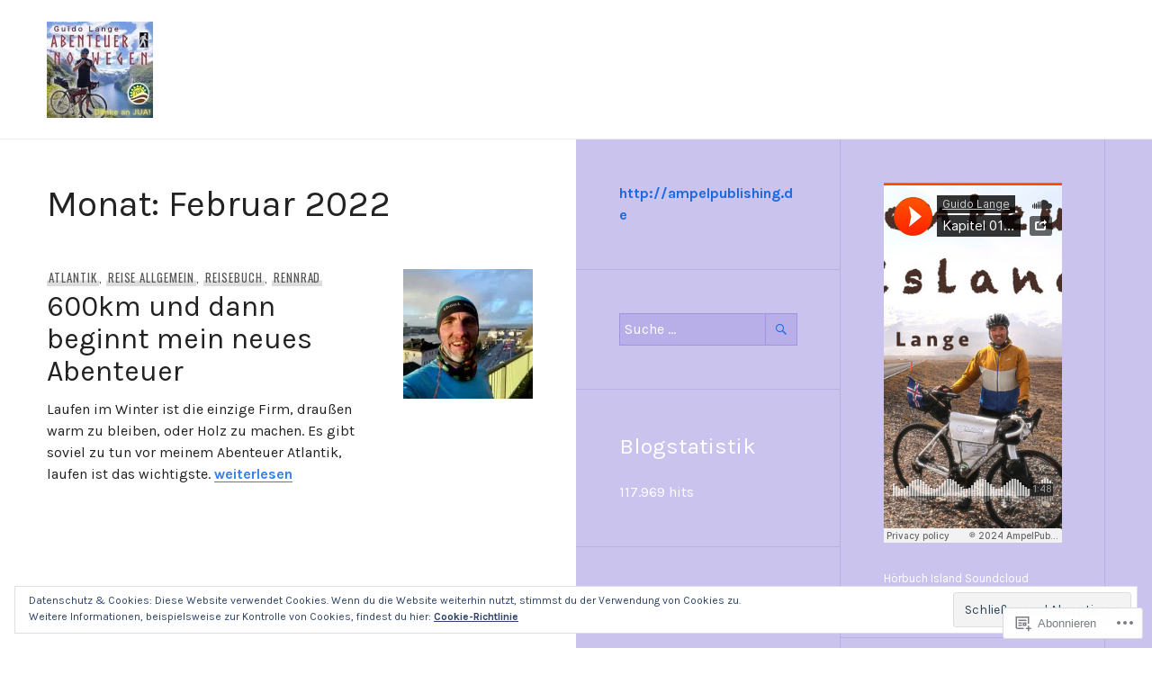

--- FILE ---
content_type: text/html; charset=UTF-8
request_url: https://abenteuerbaltikum.com/2022/02/
body_size: 26582
content:
<!DOCTYPE html>
<html lang="de-DE">
<head>
<meta charset="UTF-8">
<meta name="viewport" content="width=device-width, initial-scale=1">
<link rel="profile" href="http://gmpg.org/xfn/11">
<link rel="pingback" href="https://abenteuerbaltikum.com/xmlrpc.php">

<title>Februar 2022 &#8211; Skandinavien Island Baltikum + weitere Abenteuer</title>
<script type="text/javascript">
  WebFontConfig = {"google":{"families":["Karla:r:latin,latin-ext","Karla:r,i,b,bi:latin,latin-ext"]},"api_url":"https:\/\/fonts-api.wp.com\/css"};
  (function() {
    var wf = document.createElement('script');
    wf.src = '/wp-content/plugins/custom-fonts/js/webfont.js';
    wf.type = 'text/javascript';
    wf.async = 'true';
    var s = document.getElementsByTagName('script')[0];
    s.parentNode.insertBefore(wf, s);
	})();
</script><style id="jetpack-custom-fonts-css">.wf-active body, .wf-active button, .wf-active input, .wf-active select, .wf-active textarea{font-family:"Karla",sans-serif}.wf-active .hentry div#jp-relatedposts div.jp-relatedposts-items .jp-relatedposts-post-title{font-family:"Karla",sans-serif}.wf-active .widget_goodreads div[class^="gr_custom_author"]{font-family:"Karla",sans-serif}.wf-active #comments #respond p.form-submit input#comment-submit, .wf-active .widget_akismet_widget .a-stats, .wf-active .widget_flickr #flickr_badge_uber_wrapper td a:last-child, .wf-active .milestone-widget .milestone-header, .wf-active .widget.top_rated .pd_top_rated_holder_posts > p{font-family:"Karla",sans-serif}.wf-active .site-description, .wf-active .site-title, .wf-active h1, .wf-active h2:not(.author-title), .wf-active h3, .wf-active h4, .wf-active h5, .wf-active h6{font-family:"Karla",sans-serif;font-weight:400;font-style:normal}.wf-active h1{font-style:normal;font-weight:400}.wf-active .entry-title, .wf-active h2{font-style:normal;font-weight:400}.wf-active .comments-title, .wf-active .site-title, .wf-active .widget-title, .wf-active h3{font-style:normal;font-weight:400}.wf-active .page-title, .wf-active h4{font-style:normal;font-weight:400}.wf-active h5{font-style:normal;font-weight:400}.wf-active .site-description, .wf-active h6{font-style:normal;font-weight:400}.wf-active blockquote{font-family:"Karla",sans-serif;font-style:normal;font-weight:400}.wf-active .post-navigation .post-title{font-family:"Karla",sans-serif;font-weight:400;font-style:normal}.wf-active .no-comments{font-family:"Karla",sans-serif;font-style:normal;font-weight:400}.wf-active .comment-author{font-family:"Karla",sans-serif;font-style:normal;font-weight:400}.wf-active .widget_jetpack_display_posts_widget .jetpack-display-remote-posts h4{font-style:normal;font-weight:400}.wf-active .widget_goodreads h2[class^="gr_custom_header"]{font-style:normal;font-weight:400}.wf-active .widget-grofile h4{font-style:normal;font-weight:400}.wf-active .aboutme_widget #am_name{font-style:normal;font-weight:400}.wf-active .aboutme_widget #am_headline{font-style:normal;font-weight:400}@media screen and (min-width: 768px){.wf-active .site-title{font-style:normal;font-weight:400}}@media screen and (min-width: 768px){.wf-active .page-title{font-style:normal;font-weight:400}}@media screen and (min-width: 768px){.wf-active .hero .entry-title{font-style:normal;font-weight:400}}</style>
<meta name='robots' content='max-image-preview:large' />
<meta name="google-site-verification" content="YdHicuVeWikjrdMF0nJDQKrM7iVeu6CN6TVua0HXSLs" />

<!-- Async WordPress.com Remote Login -->
<script id="wpcom_remote_login_js">
var wpcom_remote_login_extra_auth = '';
function wpcom_remote_login_remove_dom_node_id( element_id ) {
	var dom_node = document.getElementById( element_id );
	if ( dom_node ) { dom_node.parentNode.removeChild( dom_node ); }
}
function wpcom_remote_login_remove_dom_node_classes( class_name ) {
	var dom_nodes = document.querySelectorAll( '.' + class_name );
	for ( var i = 0; i < dom_nodes.length; i++ ) {
		dom_nodes[ i ].parentNode.removeChild( dom_nodes[ i ] );
	}
}
function wpcom_remote_login_final_cleanup() {
	wpcom_remote_login_remove_dom_node_classes( "wpcom_remote_login_msg" );
	wpcom_remote_login_remove_dom_node_id( "wpcom_remote_login_key" );
	wpcom_remote_login_remove_dom_node_id( "wpcom_remote_login_validate" );
	wpcom_remote_login_remove_dom_node_id( "wpcom_remote_login_js" );
	wpcom_remote_login_remove_dom_node_id( "wpcom_request_access_iframe" );
	wpcom_remote_login_remove_dom_node_id( "wpcom_request_access_styles" );
}

// Watch for messages back from the remote login
window.addEventListener( "message", function( e ) {
	if ( e.origin === "https://r-login.wordpress.com" ) {
		var data = {};
		try {
			data = JSON.parse( e.data );
		} catch( e ) {
			wpcom_remote_login_final_cleanup();
			return;
		}

		if ( data.msg === 'LOGIN' ) {
			// Clean up the login check iframe
			wpcom_remote_login_remove_dom_node_id( "wpcom_remote_login_key" );

			var id_regex = new RegExp( /^[0-9]+$/ );
			var token_regex = new RegExp( /^.*|.*|.*$/ );
			if (
				token_regex.test( data.token )
				&& id_regex.test( data.wpcomid )
			) {
				// We have everything we need to ask for a login
				var script = document.createElement( "script" );
				script.setAttribute( "id", "wpcom_remote_login_validate" );
				script.src = '/remote-login.php?wpcom_remote_login=validate'
					+ '&wpcomid=' + data.wpcomid
					+ '&token=' + encodeURIComponent( data.token )
					+ '&host=' + window.location.protocol
					+ '//' + window.location.hostname
					+ '&postid=9491'
					+ '&is_singular=';
				document.body.appendChild( script );
			}

			return;
		}

		// Safari ITP, not logged in, so redirect
		if ( data.msg === 'LOGIN-REDIRECT' ) {
			window.location = 'https://wordpress.com/log-in?redirect_to=' + window.location.href;
			return;
		}

		// Safari ITP, storage access failed, remove the request
		if ( data.msg === 'LOGIN-REMOVE' ) {
			var css_zap = 'html { -webkit-transition: margin-top 1s; transition: margin-top 1s; } /* 9001 */ html { margin-top: 0 !important; } * html body { margin-top: 0 !important; } @media screen and ( max-width: 782px ) { html { margin-top: 0 !important; } * html body { margin-top: 0 !important; } }';
			var style_zap = document.createElement( 'style' );
			style_zap.type = 'text/css';
			style_zap.appendChild( document.createTextNode( css_zap ) );
			document.body.appendChild( style_zap );

			var e = document.getElementById( 'wpcom_request_access_iframe' );
			e.parentNode.removeChild( e );

			document.cookie = 'wordpress_com_login_access=denied; path=/; max-age=31536000';

			return;
		}

		// Safari ITP
		if ( data.msg === 'REQUEST_ACCESS' ) {
			console.log( 'request access: safari' );

			// Check ITP iframe enable/disable knob
			if ( wpcom_remote_login_extra_auth !== 'safari_itp_iframe' ) {
				return;
			}

			// If we are in a "private window" there is no ITP.
			var private_window = false;
			try {
				var opendb = window.openDatabase( null, null, null, null );
			} catch( e ) {
				private_window = true;
			}

			if ( private_window ) {
				console.log( 'private window' );
				return;
			}

			var iframe = document.createElement( 'iframe' );
			iframe.id = 'wpcom_request_access_iframe';
			iframe.setAttribute( 'scrolling', 'no' );
			iframe.setAttribute( 'sandbox', 'allow-storage-access-by-user-activation allow-scripts allow-same-origin allow-top-navigation-by-user-activation' );
			iframe.src = 'https://r-login.wordpress.com/remote-login.php?wpcom_remote_login=request_access&origin=' + encodeURIComponent( data.origin ) + '&wpcomid=' + encodeURIComponent( data.wpcomid );

			var css = 'html { -webkit-transition: margin-top 1s; transition: margin-top 1s; } /* 9001 */ html { margin-top: 46px !important; } * html body { margin-top: 46px !important; } @media screen and ( max-width: 660px ) { html { margin-top: 71px !important; } * html body { margin-top: 71px !important; } #wpcom_request_access_iframe { display: block; height: 71px !important; } } #wpcom_request_access_iframe { border: 0px; height: 46px; position: fixed; top: 0; left: 0; width: 100%; min-width: 100%; z-index: 99999; background: #23282d; } ';

			var style = document.createElement( 'style' );
			style.type = 'text/css';
			style.id = 'wpcom_request_access_styles';
			style.appendChild( document.createTextNode( css ) );
			document.body.appendChild( style );

			document.body.appendChild( iframe );
		}

		if ( data.msg === 'DONE' ) {
			wpcom_remote_login_final_cleanup();
		}
	}
}, false );

// Inject the remote login iframe after the page has had a chance to load
// more critical resources
window.addEventListener( "DOMContentLoaded", function( e ) {
	var iframe = document.createElement( "iframe" );
	iframe.style.display = "none";
	iframe.setAttribute( "scrolling", "no" );
	iframe.setAttribute( "id", "wpcom_remote_login_key" );
	iframe.src = "https://r-login.wordpress.com/remote-login.php"
		+ "?wpcom_remote_login=key"
		+ "&origin=aHR0cHM6Ly9hYmVudGV1ZXJiYWx0aWt1bS5jb20%3D"
		+ "&wpcomid=111721100"
		+ "&time=" + Math.floor( Date.now() / 1000 );
	document.body.appendChild( iframe );
}, false );
</script>
<link rel='dns-prefetch' href='//s0.wp.com' />
<link rel='dns-prefetch' href='//fonts-api.wp.com' />
<link rel="alternate" type="application/rss+xml" title="Skandinavien Island Baltikum + weitere Abenteuer &raquo; Feed" href="https://abenteuerbaltikum.com/feed/" />
<link rel="alternate" type="application/rss+xml" title="Skandinavien Island Baltikum + weitere Abenteuer &raquo; Kommentar-Feed" href="https://abenteuerbaltikum.com/comments/feed/" />
	<script type="text/javascript">
		/* <![CDATA[ */
		function addLoadEvent(func) {
			var oldonload = window.onload;
			if (typeof window.onload != 'function') {
				window.onload = func;
			} else {
				window.onload = function () {
					oldonload();
					func();
				}
			}
		}
		/* ]]> */
	</script>
	<link crossorigin='anonymous' rel='stylesheet' id='all-css-0-1' href='/_static/??/wp-content/mu-plugins/widgets/eu-cookie-law/templates/style.css,/wp-content/mu-plugins/likes/jetpack-likes.css?m=1743883414j&cssminify=yes' type='text/css' media='all' />
<style id='wp-emoji-styles-inline-css'>

	img.wp-smiley, img.emoji {
		display: inline !important;
		border: none !important;
		box-shadow: none !important;
		height: 1em !important;
		width: 1em !important;
		margin: 0 0.07em !important;
		vertical-align: -0.1em !important;
		background: none !important;
		padding: 0 !important;
	}
/*# sourceURL=wp-emoji-styles-inline-css */
</style>
<link crossorigin='anonymous' rel='stylesheet' id='all-css-2-1' href='/wp-content/plugins/gutenberg-core/v22.2.0/build/styles/block-library/style.css?m=1764855221i&cssminify=yes' type='text/css' media='all' />
<style id='wp-block-library-inline-css'>
.has-text-align-justify {
	text-align:justify;
}
.has-text-align-justify{text-align:justify;}

/*# sourceURL=wp-block-library-inline-css */
</style><style id='wp-block-embed-inline-css'>
.wp-block-embed.alignleft,.wp-block-embed.alignright,.wp-block[data-align=left]>[data-type="core/embed"],.wp-block[data-align=right]>[data-type="core/embed"]{max-width:360px;width:100%}.wp-block-embed.alignleft .wp-block-embed__wrapper,.wp-block-embed.alignright .wp-block-embed__wrapper,.wp-block[data-align=left]>[data-type="core/embed"] .wp-block-embed__wrapper,.wp-block[data-align=right]>[data-type="core/embed"] .wp-block-embed__wrapper{min-width:280px}.wp-block-cover .wp-block-embed{min-height:240px;min-width:320px}.wp-block-group.is-layout-flex .wp-block-embed{flex:1 1 0%;min-width:0}.wp-block-embed{overflow-wrap:break-word}.wp-block-embed :where(figcaption){margin-bottom:1em;margin-top:.5em}.wp-block-embed iframe{max-width:100%}.wp-block-embed__wrapper{position:relative}.wp-embed-responsive .wp-has-aspect-ratio .wp-block-embed__wrapper:before{content:"";display:block;padding-top:50%}.wp-embed-responsive .wp-has-aspect-ratio iframe{bottom:0;height:100%;left:0;position:absolute;right:0;top:0;width:100%}.wp-embed-responsive .wp-embed-aspect-21-9 .wp-block-embed__wrapper:before{padding-top:42.85%}.wp-embed-responsive .wp-embed-aspect-18-9 .wp-block-embed__wrapper:before{padding-top:50%}.wp-embed-responsive .wp-embed-aspect-16-9 .wp-block-embed__wrapper:before{padding-top:56.25%}.wp-embed-responsive .wp-embed-aspect-4-3 .wp-block-embed__wrapper:before{padding-top:75%}.wp-embed-responsive .wp-embed-aspect-1-1 .wp-block-embed__wrapper:before{padding-top:100%}.wp-embed-responsive .wp-embed-aspect-9-16 .wp-block-embed__wrapper:before{padding-top:177.77%}.wp-embed-responsive .wp-embed-aspect-1-2 .wp-block-embed__wrapper:before{padding-top:200%}
/*# sourceURL=/wp-content/plugins/gutenberg-core/v22.2.0/build/styles/block-library/embed/style.css */
</style>
<style id='wp-block-paragraph-inline-css'>
.is-small-text{font-size:.875em}.is-regular-text{font-size:1em}.is-large-text{font-size:2.25em}.is-larger-text{font-size:3em}.has-drop-cap:not(:focus):first-letter{float:left;font-size:8.4em;font-style:normal;font-weight:100;line-height:.68;margin:.05em .1em 0 0;text-transform:uppercase}body.rtl .has-drop-cap:not(:focus):first-letter{float:none;margin-left:.1em}p.has-drop-cap.has-background{overflow:hidden}:root :where(p.has-background){padding:1.25em 2.375em}:where(p.has-text-color:not(.has-link-color)) a{color:inherit}p.has-text-align-left[style*="writing-mode:vertical-lr"],p.has-text-align-right[style*="writing-mode:vertical-rl"]{rotate:180deg}
/*# sourceURL=/wp-content/plugins/gutenberg-core/v22.2.0/build/styles/block-library/paragraph/style.css */
</style>
<style id='wp-block-read-more-inline-css'>
.wp-block-read-more{display:block;width:fit-content}.wp-block-read-more:where(:not([style*=text-decoration])){text-decoration:none}.wp-block-read-more:where(:not([style*=text-decoration])):active,.wp-block-read-more:where(:not([style*=text-decoration])):focus{text-decoration:none}
/*# sourceURL=/wp-content/plugins/gutenberg-core/v22.2.0/build/styles/block-library/read-more/style.css */
</style>
<style id='global-styles-inline-css'>
:root{--wp--preset--aspect-ratio--square: 1;--wp--preset--aspect-ratio--4-3: 4/3;--wp--preset--aspect-ratio--3-4: 3/4;--wp--preset--aspect-ratio--3-2: 3/2;--wp--preset--aspect-ratio--2-3: 2/3;--wp--preset--aspect-ratio--16-9: 16/9;--wp--preset--aspect-ratio--9-16: 9/16;--wp--preset--color--black: #222;--wp--preset--color--cyan-bluish-gray: #abb8c3;--wp--preset--color--white: #ffffff;--wp--preset--color--pale-pink: #f78da7;--wp--preset--color--vivid-red: #cf2e2e;--wp--preset--color--luminous-vivid-orange: #ff6900;--wp--preset--color--luminous-vivid-amber: #fcb900;--wp--preset--color--light-green-cyan: #7bdcb5;--wp--preset--color--vivid-green-cyan: #00d084;--wp--preset--color--pale-cyan-blue: #8ed1fc;--wp--preset--color--vivid-cyan-blue: #0693e3;--wp--preset--color--vivid-purple: #9b51e0;--wp--preset--color--dark-gray: #474f53;--wp--preset--color--medium-gray: #a5a29d;--wp--preset--color--light-gray: #eeece8;--wp--preset--color--orange: #ef7d0b;--wp--preset--color--dark-orange: #9c8012;--wp--preset--gradient--vivid-cyan-blue-to-vivid-purple: linear-gradient(135deg,rgb(6,147,227) 0%,rgb(155,81,224) 100%);--wp--preset--gradient--light-green-cyan-to-vivid-green-cyan: linear-gradient(135deg,rgb(122,220,180) 0%,rgb(0,208,130) 100%);--wp--preset--gradient--luminous-vivid-amber-to-luminous-vivid-orange: linear-gradient(135deg,rgb(252,185,0) 0%,rgb(255,105,0) 100%);--wp--preset--gradient--luminous-vivid-orange-to-vivid-red: linear-gradient(135deg,rgb(255,105,0) 0%,rgb(207,46,46) 100%);--wp--preset--gradient--very-light-gray-to-cyan-bluish-gray: linear-gradient(135deg,rgb(238,238,238) 0%,rgb(169,184,195) 100%);--wp--preset--gradient--cool-to-warm-spectrum: linear-gradient(135deg,rgb(74,234,220) 0%,rgb(151,120,209) 20%,rgb(207,42,186) 40%,rgb(238,44,130) 60%,rgb(251,105,98) 80%,rgb(254,248,76) 100%);--wp--preset--gradient--blush-light-purple: linear-gradient(135deg,rgb(255,206,236) 0%,rgb(152,150,240) 100%);--wp--preset--gradient--blush-bordeaux: linear-gradient(135deg,rgb(254,205,165) 0%,rgb(254,45,45) 50%,rgb(107,0,62) 100%);--wp--preset--gradient--luminous-dusk: linear-gradient(135deg,rgb(255,203,112) 0%,rgb(199,81,192) 50%,rgb(65,88,208) 100%);--wp--preset--gradient--pale-ocean: linear-gradient(135deg,rgb(255,245,203) 0%,rgb(182,227,212) 50%,rgb(51,167,181) 100%);--wp--preset--gradient--electric-grass: linear-gradient(135deg,rgb(202,248,128) 0%,rgb(113,206,126) 100%);--wp--preset--gradient--midnight: linear-gradient(135deg,rgb(2,3,129) 0%,rgb(40,116,252) 100%);--wp--preset--font-size--small: 13px;--wp--preset--font-size--medium: 20px;--wp--preset--font-size--large: 36px;--wp--preset--font-size--x-large: 42px;--wp--preset--font-family--albert-sans: 'Albert Sans', sans-serif;--wp--preset--font-family--alegreya: Alegreya, serif;--wp--preset--font-family--arvo: Arvo, serif;--wp--preset--font-family--bodoni-moda: 'Bodoni Moda', serif;--wp--preset--font-family--bricolage-grotesque: 'Bricolage Grotesque', sans-serif;--wp--preset--font-family--cabin: Cabin, sans-serif;--wp--preset--font-family--chivo: Chivo, sans-serif;--wp--preset--font-family--commissioner: Commissioner, sans-serif;--wp--preset--font-family--cormorant: Cormorant, serif;--wp--preset--font-family--courier-prime: 'Courier Prime', monospace;--wp--preset--font-family--crimson-pro: 'Crimson Pro', serif;--wp--preset--font-family--dm-mono: 'DM Mono', monospace;--wp--preset--font-family--dm-sans: 'DM Sans', sans-serif;--wp--preset--font-family--dm-serif-display: 'DM Serif Display', serif;--wp--preset--font-family--domine: Domine, serif;--wp--preset--font-family--eb-garamond: 'EB Garamond', serif;--wp--preset--font-family--epilogue: Epilogue, sans-serif;--wp--preset--font-family--fahkwang: Fahkwang, sans-serif;--wp--preset--font-family--figtree: Figtree, sans-serif;--wp--preset--font-family--fira-sans: 'Fira Sans', sans-serif;--wp--preset--font-family--fjalla-one: 'Fjalla One', sans-serif;--wp--preset--font-family--fraunces: Fraunces, serif;--wp--preset--font-family--gabarito: Gabarito, system-ui;--wp--preset--font-family--ibm-plex-mono: 'IBM Plex Mono', monospace;--wp--preset--font-family--ibm-plex-sans: 'IBM Plex Sans', sans-serif;--wp--preset--font-family--ibarra-real-nova: 'Ibarra Real Nova', serif;--wp--preset--font-family--instrument-serif: 'Instrument Serif', serif;--wp--preset--font-family--inter: Inter, sans-serif;--wp--preset--font-family--josefin-sans: 'Josefin Sans', sans-serif;--wp--preset--font-family--jost: Jost, sans-serif;--wp--preset--font-family--libre-baskerville: 'Libre Baskerville', serif;--wp--preset--font-family--libre-franklin: 'Libre Franklin', sans-serif;--wp--preset--font-family--literata: Literata, serif;--wp--preset--font-family--lora: Lora, serif;--wp--preset--font-family--merriweather: Merriweather, serif;--wp--preset--font-family--montserrat: Montserrat, sans-serif;--wp--preset--font-family--newsreader: Newsreader, serif;--wp--preset--font-family--noto-sans-mono: 'Noto Sans Mono', sans-serif;--wp--preset--font-family--nunito: Nunito, sans-serif;--wp--preset--font-family--open-sans: 'Open Sans', sans-serif;--wp--preset--font-family--overpass: Overpass, sans-serif;--wp--preset--font-family--pt-serif: 'PT Serif', serif;--wp--preset--font-family--petrona: Petrona, serif;--wp--preset--font-family--piazzolla: Piazzolla, serif;--wp--preset--font-family--playfair-display: 'Playfair Display', serif;--wp--preset--font-family--plus-jakarta-sans: 'Plus Jakarta Sans', sans-serif;--wp--preset--font-family--poppins: Poppins, sans-serif;--wp--preset--font-family--raleway: Raleway, sans-serif;--wp--preset--font-family--roboto: Roboto, sans-serif;--wp--preset--font-family--roboto-slab: 'Roboto Slab', serif;--wp--preset--font-family--rubik: Rubik, sans-serif;--wp--preset--font-family--rufina: Rufina, serif;--wp--preset--font-family--sora: Sora, sans-serif;--wp--preset--font-family--source-sans-3: 'Source Sans 3', sans-serif;--wp--preset--font-family--source-serif-4: 'Source Serif 4', serif;--wp--preset--font-family--space-mono: 'Space Mono', monospace;--wp--preset--font-family--syne: Syne, sans-serif;--wp--preset--font-family--texturina: Texturina, serif;--wp--preset--font-family--urbanist: Urbanist, sans-serif;--wp--preset--font-family--work-sans: 'Work Sans', sans-serif;--wp--preset--spacing--20: 0.44rem;--wp--preset--spacing--30: 0.67rem;--wp--preset--spacing--40: 1rem;--wp--preset--spacing--50: 1.5rem;--wp--preset--spacing--60: 2.25rem;--wp--preset--spacing--70: 3.38rem;--wp--preset--spacing--80: 5.06rem;--wp--preset--shadow--natural: 6px 6px 9px rgba(0, 0, 0, 0.2);--wp--preset--shadow--deep: 12px 12px 50px rgba(0, 0, 0, 0.4);--wp--preset--shadow--sharp: 6px 6px 0px rgba(0, 0, 0, 0.2);--wp--preset--shadow--outlined: 6px 6px 0px -3px rgb(255, 255, 255), 6px 6px rgb(0, 0, 0);--wp--preset--shadow--crisp: 6px 6px 0px rgb(0, 0, 0);}:where(.is-layout-flex){gap: 0.5em;}:where(.is-layout-grid){gap: 0.5em;}body .is-layout-flex{display: flex;}.is-layout-flex{flex-wrap: wrap;align-items: center;}.is-layout-flex > :is(*, div){margin: 0;}body .is-layout-grid{display: grid;}.is-layout-grid > :is(*, div){margin: 0;}:where(.wp-block-columns.is-layout-flex){gap: 2em;}:where(.wp-block-columns.is-layout-grid){gap: 2em;}:where(.wp-block-post-template.is-layout-flex){gap: 1.25em;}:where(.wp-block-post-template.is-layout-grid){gap: 1.25em;}.has-black-color{color: var(--wp--preset--color--black) !important;}.has-cyan-bluish-gray-color{color: var(--wp--preset--color--cyan-bluish-gray) !important;}.has-white-color{color: var(--wp--preset--color--white) !important;}.has-pale-pink-color{color: var(--wp--preset--color--pale-pink) !important;}.has-vivid-red-color{color: var(--wp--preset--color--vivid-red) !important;}.has-luminous-vivid-orange-color{color: var(--wp--preset--color--luminous-vivid-orange) !important;}.has-luminous-vivid-amber-color{color: var(--wp--preset--color--luminous-vivid-amber) !important;}.has-light-green-cyan-color{color: var(--wp--preset--color--light-green-cyan) !important;}.has-vivid-green-cyan-color{color: var(--wp--preset--color--vivid-green-cyan) !important;}.has-pale-cyan-blue-color{color: var(--wp--preset--color--pale-cyan-blue) !important;}.has-vivid-cyan-blue-color{color: var(--wp--preset--color--vivid-cyan-blue) !important;}.has-vivid-purple-color{color: var(--wp--preset--color--vivid-purple) !important;}.has-black-background-color{background-color: var(--wp--preset--color--black) !important;}.has-cyan-bluish-gray-background-color{background-color: var(--wp--preset--color--cyan-bluish-gray) !important;}.has-white-background-color{background-color: var(--wp--preset--color--white) !important;}.has-pale-pink-background-color{background-color: var(--wp--preset--color--pale-pink) !important;}.has-vivid-red-background-color{background-color: var(--wp--preset--color--vivid-red) !important;}.has-luminous-vivid-orange-background-color{background-color: var(--wp--preset--color--luminous-vivid-orange) !important;}.has-luminous-vivid-amber-background-color{background-color: var(--wp--preset--color--luminous-vivid-amber) !important;}.has-light-green-cyan-background-color{background-color: var(--wp--preset--color--light-green-cyan) !important;}.has-vivid-green-cyan-background-color{background-color: var(--wp--preset--color--vivid-green-cyan) !important;}.has-pale-cyan-blue-background-color{background-color: var(--wp--preset--color--pale-cyan-blue) !important;}.has-vivid-cyan-blue-background-color{background-color: var(--wp--preset--color--vivid-cyan-blue) !important;}.has-vivid-purple-background-color{background-color: var(--wp--preset--color--vivid-purple) !important;}.has-black-border-color{border-color: var(--wp--preset--color--black) !important;}.has-cyan-bluish-gray-border-color{border-color: var(--wp--preset--color--cyan-bluish-gray) !important;}.has-white-border-color{border-color: var(--wp--preset--color--white) !important;}.has-pale-pink-border-color{border-color: var(--wp--preset--color--pale-pink) !important;}.has-vivid-red-border-color{border-color: var(--wp--preset--color--vivid-red) !important;}.has-luminous-vivid-orange-border-color{border-color: var(--wp--preset--color--luminous-vivid-orange) !important;}.has-luminous-vivid-amber-border-color{border-color: var(--wp--preset--color--luminous-vivid-amber) !important;}.has-light-green-cyan-border-color{border-color: var(--wp--preset--color--light-green-cyan) !important;}.has-vivid-green-cyan-border-color{border-color: var(--wp--preset--color--vivid-green-cyan) !important;}.has-pale-cyan-blue-border-color{border-color: var(--wp--preset--color--pale-cyan-blue) !important;}.has-vivid-cyan-blue-border-color{border-color: var(--wp--preset--color--vivid-cyan-blue) !important;}.has-vivid-purple-border-color{border-color: var(--wp--preset--color--vivid-purple) !important;}.has-vivid-cyan-blue-to-vivid-purple-gradient-background{background: var(--wp--preset--gradient--vivid-cyan-blue-to-vivid-purple) !important;}.has-light-green-cyan-to-vivid-green-cyan-gradient-background{background: var(--wp--preset--gradient--light-green-cyan-to-vivid-green-cyan) !important;}.has-luminous-vivid-amber-to-luminous-vivid-orange-gradient-background{background: var(--wp--preset--gradient--luminous-vivid-amber-to-luminous-vivid-orange) !important;}.has-luminous-vivid-orange-to-vivid-red-gradient-background{background: var(--wp--preset--gradient--luminous-vivid-orange-to-vivid-red) !important;}.has-very-light-gray-to-cyan-bluish-gray-gradient-background{background: var(--wp--preset--gradient--very-light-gray-to-cyan-bluish-gray) !important;}.has-cool-to-warm-spectrum-gradient-background{background: var(--wp--preset--gradient--cool-to-warm-spectrum) !important;}.has-blush-light-purple-gradient-background{background: var(--wp--preset--gradient--blush-light-purple) !important;}.has-blush-bordeaux-gradient-background{background: var(--wp--preset--gradient--blush-bordeaux) !important;}.has-luminous-dusk-gradient-background{background: var(--wp--preset--gradient--luminous-dusk) !important;}.has-pale-ocean-gradient-background{background: var(--wp--preset--gradient--pale-ocean) !important;}.has-electric-grass-gradient-background{background: var(--wp--preset--gradient--electric-grass) !important;}.has-midnight-gradient-background{background: var(--wp--preset--gradient--midnight) !important;}.has-small-font-size{font-size: var(--wp--preset--font-size--small) !important;}.has-medium-font-size{font-size: var(--wp--preset--font-size--medium) !important;}.has-large-font-size{font-size: var(--wp--preset--font-size--large) !important;}.has-x-large-font-size{font-size: var(--wp--preset--font-size--x-large) !important;}.has-albert-sans-font-family{font-family: var(--wp--preset--font-family--albert-sans) !important;}.has-alegreya-font-family{font-family: var(--wp--preset--font-family--alegreya) !important;}.has-arvo-font-family{font-family: var(--wp--preset--font-family--arvo) !important;}.has-bodoni-moda-font-family{font-family: var(--wp--preset--font-family--bodoni-moda) !important;}.has-bricolage-grotesque-font-family{font-family: var(--wp--preset--font-family--bricolage-grotesque) !important;}.has-cabin-font-family{font-family: var(--wp--preset--font-family--cabin) !important;}.has-chivo-font-family{font-family: var(--wp--preset--font-family--chivo) !important;}.has-commissioner-font-family{font-family: var(--wp--preset--font-family--commissioner) !important;}.has-cormorant-font-family{font-family: var(--wp--preset--font-family--cormorant) !important;}.has-courier-prime-font-family{font-family: var(--wp--preset--font-family--courier-prime) !important;}.has-crimson-pro-font-family{font-family: var(--wp--preset--font-family--crimson-pro) !important;}.has-dm-mono-font-family{font-family: var(--wp--preset--font-family--dm-mono) !important;}.has-dm-sans-font-family{font-family: var(--wp--preset--font-family--dm-sans) !important;}.has-dm-serif-display-font-family{font-family: var(--wp--preset--font-family--dm-serif-display) !important;}.has-domine-font-family{font-family: var(--wp--preset--font-family--domine) !important;}.has-eb-garamond-font-family{font-family: var(--wp--preset--font-family--eb-garamond) !important;}.has-epilogue-font-family{font-family: var(--wp--preset--font-family--epilogue) !important;}.has-fahkwang-font-family{font-family: var(--wp--preset--font-family--fahkwang) !important;}.has-figtree-font-family{font-family: var(--wp--preset--font-family--figtree) !important;}.has-fira-sans-font-family{font-family: var(--wp--preset--font-family--fira-sans) !important;}.has-fjalla-one-font-family{font-family: var(--wp--preset--font-family--fjalla-one) !important;}.has-fraunces-font-family{font-family: var(--wp--preset--font-family--fraunces) !important;}.has-gabarito-font-family{font-family: var(--wp--preset--font-family--gabarito) !important;}.has-ibm-plex-mono-font-family{font-family: var(--wp--preset--font-family--ibm-plex-mono) !important;}.has-ibm-plex-sans-font-family{font-family: var(--wp--preset--font-family--ibm-plex-sans) !important;}.has-ibarra-real-nova-font-family{font-family: var(--wp--preset--font-family--ibarra-real-nova) !important;}.has-instrument-serif-font-family{font-family: var(--wp--preset--font-family--instrument-serif) !important;}.has-inter-font-family{font-family: var(--wp--preset--font-family--inter) !important;}.has-josefin-sans-font-family{font-family: var(--wp--preset--font-family--josefin-sans) !important;}.has-jost-font-family{font-family: var(--wp--preset--font-family--jost) !important;}.has-libre-baskerville-font-family{font-family: var(--wp--preset--font-family--libre-baskerville) !important;}.has-libre-franklin-font-family{font-family: var(--wp--preset--font-family--libre-franklin) !important;}.has-literata-font-family{font-family: var(--wp--preset--font-family--literata) !important;}.has-lora-font-family{font-family: var(--wp--preset--font-family--lora) !important;}.has-merriweather-font-family{font-family: var(--wp--preset--font-family--merriweather) !important;}.has-montserrat-font-family{font-family: var(--wp--preset--font-family--montserrat) !important;}.has-newsreader-font-family{font-family: var(--wp--preset--font-family--newsreader) !important;}.has-noto-sans-mono-font-family{font-family: var(--wp--preset--font-family--noto-sans-mono) !important;}.has-nunito-font-family{font-family: var(--wp--preset--font-family--nunito) !important;}.has-open-sans-font-family{font-family: var(--wp--preset--font-family--open-sans) !important;}.has-overpass-font-family{font-family: var(--wp--preset--font-family--overpass) !important;}.has-pt-serif-font-family{font-family: var(--wp--preset--font-family--pt-serif) !important;}.has-petrona-font-family{font-family: var(--wp--preset--font-family--petrona) !important;}.has-piazzolla-font-family{font-family: var(--wp--preset--font-family--piazzolla) !important;}.has-playfair-display-font-family{font-family: var(--wp--preset--font-family--playfair-display) !important;}.has-plus-jakarta-sans-font-family{font-family: var(--wp--preset--font-family--plus-jakarta-sans) !important;}.has-poppins-font-family{font-family: var(--wp--preset--font-family--poppins) !important;}.has-raleway-font-family{font-family: var(--wp--preset--font-family--raleway) !important;}.has-roboto-font-family{font-family: var(--wp--preset--font-family--roboto) !important;}.has-roboto-slab-font-family{font-family: var(--wp--preset--font-family--roboto-slab) !important;}.has-rubik-font-family{font-family: var(--wp--preset--font-family--rubik) !important;}.has-rufina-font-family{font-family: var(--wp--preset--font-family--rufina) !important;}.has-sora-font-family{font-family: var(--wp--preset--font-family--sora) !important;}.has-source-sans-3-font-family{font-family: var(--wp--preset--font-family--source-sans-3) !important;}.has-source-serif-4-font-family{font-family: var(--wp--preset--font-family--source-serif-4) !important;}.has-space-mono-font-family{font-family: var(--wp--preset--font-family--space-mono) !important;}.has-syne-font-family{font-family: var(--wp--preset--font-family--syne) !important;}.has-texturina-font-family{font-family: var(--wp--preset--font-family--texturina) !important;}.has-urbanist-font-family{font-family: var(--wp--preset--font-family--urbanist) !important;}.has-work-sans-font-family{font-family: var(--wp--preset--font-family--work-sans) !important;}
/*# sourceURL=global-styles-inline-css */
</style>

<style id='classic-theme-styles-inline-css'>
/*! This file is auto-generated */
.wp-block-button__link{color:#fff;background-color:#32373c;border-radius:9999px;box-shadow:none;text-decoration:none;padding:calc(.667em + 2px) calc(1.333em + 2px);font-size:1.125em}.wp-block-file__button{background:#32373c;color:#fff;text-decoration:none}
/*# sourceURL=/wp-includes/css/classic-themes.min.css */
</style>
<link crossorigin='anonymous' rel='stylesheet' id='all-css-4-1' href='/_static/??-eJx9jtsOgjAMhl/I0YAgemF8FAOjYmEby7pJfHtLPCYaL9bj//0dzF7pyUV0EbxJPTkGPbVm0iNDkeXbLFdM1htUAS9ZCR1xfCkUx6vBTDOv4MPIJvX2Cihz65u4KCx21KBBK7J/2OyFUW3rAzIriZaSVfEsIP/jBoy+0eOjB04OjuQ09OgwkAD8u/zyvJ8Cn9rlGdJNpMnBSdYM8vskwmde4IPd53W1LurdpqyGG4LEf4M=&cssminify=yes' type='text/css' media='all' />
<link rel='stylesheet' id='publication-oswald-inconsolata-css' href='https://fonts-api.wp.com/css?family=Oswald%3A300%2C400%2C700%7CInconsolata%3A400%2C700&#038;subset=latin%2Clatin-ext&#038;ver=6.9-RC2-61304' media='all' />
<link crossorigin='anonymous' rel='stylesheet' id='all-css-6-1' href='/_static/??-eJzTLy/QTc7PK0nNK9EvyUjNTS3WLyhNAuGczOTEksz8PP3iksqcVL3k4mIdfcKKk3Lyk7OLiVWdmZcMMV63vCA5PxekzT7X1tDcxNTY2NTU0jILAOwkOuM=&cssminify=yes' type='text/css' media='all' />
<style id='publication-style-inline-css'>
.hero { background-image: url(https://abenteuerbaltikum.com/wp-content/uploads/2022/02/img_7750.jpg?w=2000&#038;h=1500&#038;crop=1); }
/*# sourceURL=publication-style-inline-css */
</style>
<style id='jetpack_facebook_likebox-inline-css'>
.widget_facebook_likebox {
	overflow: hidden;
}

/*# sourceURL=/wp-content/mu-plugins/jetpack-plugin/sun/modules/widgets/facebook-likebox/style.css */
</style>
<link crossorigin='anonymous' rel='stylesheet' id='all-css-8-1' href='/_static/??-eJzTLy/QTc7PK0nNK9HPLdUtyClNz8wr1i9KTcrJTwcy0/WTi5G5ekCujj52Temp+bo5+cmJJZn5eSgc3bScxMwikFb7XFtDE1NLExMLc0OTLACohS2q&cssminify=yes' type='text/css' media='all' />
<link crossorigin='anonymous' rel='stylesheet' id='print-css-9-1' href='/wp-content/mu-plugins/global-print/global-print.css?m=1465851035i&cssminify=yes' type='text/css' media='print' />
<style id='jetpack-global-styles-frontend-style-inline-css'>
:root { --font-headings: unset; --font-base: unset; --font-headings-default: -apple-system,BlinkMacSystemFont,"Segoe UI",Roboto,Oxygen-Sans,Ubuntu,Cantarell,"Helvetica Neue",sans-serif; --font-base-default: -apple-system,BlinkMacSystemFont,"Segoe UI",Roboto,Oxygen-Sans,Ubuntu,Cantarell,"Helvetica Neue",sans-serif;}
/*# sourceURL=jetpack-global-styles-frontend-style-inline-css */
</style>
<link crossorigin='anonymous' rel='stylesheet' id='all-css-12-1' href='/_static/??-eJyNjcsKAjEMRX/IGtQZBxfip0hMS9sxTYppGfx7H7gRN+7ugcs5sFRHKi1Ig9Jd5R6zGMyhVaTrh8G6QFHfORhYwlvw6P39PbPENZmt4G/ROQuBKWVkxxrVvuBH1lIoz2waILJekF+HUzlupnG3nQ77YZwfuRJIaQ==&cssminify=yes' type='text/css' media='all' />
<script type="text/javascript" id="wpcom-actionbar-placeholder-js-extra">
/* <![CDATA[ */
var actionbardata = {"siteID":"111721100","postID":"0","siteURL":"https://abenteuerbaltikum.com","xhrURL":"https://abenteuerbaltikum.com/wp-admin/admin-ajax.php","nonce":"2263d0afcd","isLoggedIn":"","statusMessage":"","subsEmailDefault":"instantly","proxyScriptUrl":"https://s0.wp.com/wp-content/js/wpcom-proxy-request.js?m=1513050504i&amp;ver=20211021","i18n":{"followedText":"Neue Beitr\u00e4ge von dieser Website erscheinen nun in deinem \u003Ca href=\"https://wordpress.com/reader\"\u003EReader\u003C/a\u003E","foldBar":"Diese Leiste einklappen","unfoldBar":"Diese Leiste aufklappen","shortLinkCopied":"Kurzlink in Zwischenablage kopiert"}};
//# sourceURL=wpcom-actionbar-placeholder-js-extra
/* ]]> */
</script>
<script type="text/javascript" id="jetpack-mu-wpcom-settings-js-before">
/* <![CDATA[ */
var JETPACK_MU_WPCOM_SETTINGS = {"assetsUrl":"https://s0.wp.com/wp-content/mu-plugins/jetpack-mu-wpcom-plugin/sun/jetpack_vendor/automattic/jetpack-mu-wpcom/src/build/"};
//# sourceURL=jetpack-mu-wpcom-settings-js-before
/* ]]> */
</script>
<script crossorigin='anonymous' type='text/javascript'  src='/_static/??-eJyFjcsOwiAQRX/I6dSa+lgYvwWBEAgMOAPW/n3bqIk7V2dxT87FqYDOVC1VDIIcKxTOr7kLssN186RjM1a2MTya5fmDLnn6K0HyjlW1v/L37R6zgxKb8yQ4ZTbKCOioRN4hnQo+hw1AmcCZwmvilq7709CPh/54voQFmNpFWg=='></script>
<script type="text/javascript" id="rlt-proxy-js-after">
/* <![CDATA[ */
	rltInitialize( {"token":null,"iframeOrigins":["https:\/\/widgets.wp.com"]} );
//# sourceURL=rlt-proxy-js-after
/* ]]> */
</script>
<link rel="EditURI" type="application/rsd+xml" title="RSD" href="https://abenteuerbaltikum.wordpress.com/xmlrpc.php?rsd" />
<meta name="generator" content="WordPress.com" />

<!-- Jetpack Open Graph Tags -->
<meta property="og:type" content="website" />
<meta property="og:title" content="Februar 2022 &#8211; Skandinavien Island Baltikum + weitere Abenteuer" />
<meta property="og:site_name" content="Skandinavien Island Baltikum + weitere Abenteuer" />
<meta property="og:image" content="https://abenteuerbaltikum.com/wp-content/uploads/2023/01/ampelmann-us-quadrat.png?w=200" />
<meta property="og:image:width" content="200" />
<meta property="og:image:height" content="200" />
<meta property="og:image:alt" content="" />
<meta property="og:locale" content="de_DE" />
<meta name="twitter:creator" content="@runnerthings1" />

<!-- End Jetpack Open Graph Tags -->
<link rel="search" type="application/opensearchdescription+xml" href="https://abenteuerbaltikum.com/osd.xml" title="Skandinavien Island Baltikum + weitere Abenteuer" />
<link rel="search" type="application/opensearchdescription+xml" href="https://s1.wp.com/opensearch.xml" title="WordPress.com" />
<meta name="theme-color" content="#ffffff" />
		<style type="text/css">
			.recentcomments a {
				display: inline !important;
				padding: 0 !important;
				margin: 0 !important;
			}

			table.recentcommentsavatartop img.avatar, table.recentcommentsavatarend img.avatar {
				border: 0px;
				margin: 0;
			}

			table.recentcommentsavatartop a, table.recentcommentsavatarend a {
				border: 0px !important;
				background-color: transparent !important;
			}

			td.recentcommentsavatarend, td.recentcommentsavatartop {
				padding: 0px 0px 1px 0px;
				margin: 0px;
			}

			td.recentcommentstextend {
				border: none !important;
				padding: 0px 0px 2px 10px;
			}

			.rtl td.recentcommentstextend {
				padding: 0px 10px 2px 0px;
			}

			td.recentcommentstexttop {
				border: none;
				padding: 0px 0px 0px 10px;
			}

			.rtl td.recentcommentstexttop {
				padding: 0px 10px 0px 0px;
			}
		</style>
		<meta name="description" content="1 Beitrag von langeguido am February 2022 veröffentlicht" />
			<!-- Site Logo: hide header text -->
			<style type="text/css">
			.site-title, .site-description {
				position: absolute;
				clip: rect(1px, 1px, 1px, 1px);
			}
			</style>
					<script type="text/javascript">

			window.doNotSellCallback = function() {

				var linkElements = [
					'a[href="https://wordpress.com/?ref=footer_blog"]',
					'a[href="https://wordpress.com/?ref=footer_website"]',
					'a[href="https://wordpress.com/?ref=vertical_footer"]',
					'a[href^="https://wordpress.com/?ref=footer_segment_"]',
				].join(',');

				var dnsLink = document.createElement( 'a' );
				dnsLink.href = 'https://wordpress.com/de/advertising-program-optout/';
				dnsLink.classList.add( 'do-not-sell-link' );
				dnsLink.rel = 'nofollow';
				dnsLink.style.marginLeft = '0.5em';
				dnsLink.textContent = 'Meine persönlichen Informationen nicht verkaufen oder weitergeben';

				var creditLinks = document.querySelectorAll( linkElements );

				if ( 0 === creditLinks.length ) {
					return false;
				}

				Array.prototype.forEach.call( creditLinks, function( el ) {
					el.insertAdjacentElement( 'afterend', dnsLink );
				});

				return true;
			};

		</script>
		<style type="text/css" id="custom-colors-css">	#comments #respond p.form-submit input#comment-submit {
		background: #222 !important;
	}
	#comments #respond .form-submit input#comment-submit:active,
	#comments #respond .form-submit input#comment-submit:focus,
	#comments #respond .form-submit input#comment-submit:hover {
		background: #777 !important;
	}
body { background-color: #FFFFFF;}
mark,
		ins,
		button,
		input[type="button"],
		input[type="reset"],
		input[type="submit"] { background-color: #377FEB;}
.search-form:before,
		a,
		.post-navigation a:active .post-title,
		.post-navigation a:focus .post-title,
		.post-navigation a:hover .post-title,
		.site-title a:active,
		.site-title a:focus,
		.site-title a:hover,
		.entry-title a:active,
		.entry-title a:focus,
		.entry-title a:hover,
		.comment-author a:active,
		.comment-author a:focus,
		.comment-author a:hover,
		.required,
		.site-content .contact-form label span,
		#comments #respond .comment-form-service a,
		#comments #respond .comment-form-service a { color: #377FEB;}
.widget tfoot,
		.widget thead,
		.dropdown-toggle:active,
		.dropdown-toggle:focus,
		.dropdown-toggle:hover,
		.main-navigation a:active,
		.main-navigation a:focus,
		.main-navigation a:hover,
		.social-navigation a:active,
		.social-navigation a:focus,
		.social-navigation a:hover { background-color: #C1BBEB;}
.widget input[type="text"]:focus,
		.widget input[type="email"]:focus,
		.widget input[type="url"]:focus,
		.widget input[type="password"]:focus,
		.widget input[type="search"]:focus,
		.widget textarea:focus,
		.widget .search-form.hover:before,
		.slide-menu,
		.menu-open,
		.menu-toggle,
		.menu-toggle.toggled,
		.dropdown-toggle,
		.main-navigation ul ul.toggled:before,
		.widget-area,
		.site-footer,
		#infinite-footer,
		.site:before { background-color: #C9C3EE;}
.widget button:active,
		.widget button:focus,
		.widget button:hover,
		.widget input[type="button"]:active,
		.widget input[type="button"]:focus,
		.widget input[type="button"]:hover,
		.widget input[type="reset"]:active,
		.widget input[type="reset"]:focus,
		.widget input[type="reset"]:hover,
		.widget input[type="submit"]:active,
		.widget input[type="submit"]:focus,
		.widget input[type="submit"]:hover,
		.widget_akismet_widget .a-stats a:active,
		.widget_akismet_widget .a-stats a:focus,
		.widget_akismet_widget .a-stats a:hover { color: #C9C3EE;}
.widget code,
		.widget kbd,
		.widget pre,
		.widget tt,
		.widget var,
		.widget tr:nth-of-type(even),
		.widget input[type="text"],
		.widget input[type="email"],
		.widget input[type="url"],
		.widget input[type="password"],
		.widget input[type="search"],
		.widget textarea,
		.widget .search-form:before,
		.social-navigation:before,
		.social-navigation:after,
		.widget-column:after,
		.widget-column + .widget-column:before { background-color: #B8AFE8;}
.widget-grofile .grofile-thumbnail,
		.widget_author_grid img,
		.widget_authors img,
		.widget_gravatar img,
		.widgets-grid-layout img,
		.widgets-multi-column-grid img,
		.widget_recent_comments img { border-color: #B8AFE8;}
.main-navigation > div > ul > li:last-child,
		.widget,
		.widget .wp-caption { border-bottom-color: #B8AFE8;}
.main-navigation ul ul.toggled { border-left-color: #B8AFE8;}
.rtl .main-navigation ul ul.toggled { border-right-color: #B8AFE8;}
.main-navigation li,
		.main-navigation ul ul.toggled,
		.site-footer,
		#infinite-footer,
		.slide-wrapper + .widget-area { border-top-color: #B8AFE8;}
.slide-menu,
		.menu-toggle.toggled,
		.dropdown-toggle,
		.dropdown-toggle:active,
		.dropdown-toggle:focus,
		.dropdown-toggle:hover,
		.social-navigation a { outline-color: #B8AFE8;}
.widget hr,
		.menu-toggle:active,
		.menu-toggle:focus,
		.menu-toggle:hover,
		.widget_categories .children:before,
		.widget_nav_menu .sub-menu:before,
		.widget_pages .children:before,
		.menu-toggle.toggled:active,
		.menu-toggle.toggled:focus,
		.menu-toggle.toggled:hover,
		.widget_authors ul ul:before { background-color: #A196DD;}
.widget input[type="text"],
		.widget input[type="email"],
		.widget input[type="url"],
		.widget input[type="password"],
		.widget input[type="search"],
		.widget textarea,
		.widget .search-form .search-submit,
		.widget .search-form .search-submit:active,
		.widget .search-form .search-submit:focus,
		.widget .search-form .search-submit:hover,
		.menu-toggle.toggled:active,
		.menu-toggle.toggled:focus,
		.menu-toggle.toggled:hover,
		.widget.top_rated .pd_top_rated_holder_posts > p,
		.widget.top_rated ul { border-color: #A196DD;}
.widget th,
		.widget td,
		.widget_archive ul,
		.widget_categories ul,
		.widget_links ul,
		.widget_meta ul,
		.widget_nav_menu ul,
		.widget_pages ul,
		.widget_recent_comments ul,
		.widget_recent_entries ul,
		.widget_rss ul,
		.widget_goodreads div[class^="gr_custom_each_container"]:last-of-type,
		.widget-grofile .grofile-links,
		.widget_rss_links ul,
		.widget_rss_links p:last-of-type,
		.widget_authors ul,
		.widget_jp_blogs_i_follow ol,
		.widget_top-clicks ul,
		.widget_top-posts ul,
		.widget.top_rated ul,
		.widget_upcoming_events_widget ul,
		.widget_recent_comments tr,
		.widget_recent_comments td { border-bottom-color: #A196DD;}
.widget table,
		.widget_archive li,
		.widget_categories li,
		.widget_links li,
		.widget_meta li,
		.widget_nav_menu li,
		.widget_pages li,
		.widget_recent_comments li,
		.widget_recent_entries li,
		.widget_rss li,
		.widget_goodreads div[class^="gr_custom_each_container"],
		.widget-grofile .grofile-links li,
		.widget_rss_links li,
		.widget_rss_links p,
		.widget_authors li,
		.widget_jp_blogs_i_follow li,
		.widgets-list-layout li,
		.widget_top-clicks li,
		.widget_top-posts li,
		.widget.top_rated li,
		.widget_upcoming_events_widget li,
		.widget_recent_comments table { border-top-color: #A196DD;}
.widget blockquote,
		.widget caption,
		.widget .wp-caption { color: #201951;}
.widget mark,
		.widget ins,
		.widget button,
		.widget input[type="button"],
		.widget input[type="reset"],
		.widget input[type="submit"],
		.widget-grofile  .grofile-full-link,
		.widget_akismet_widget .a-stats a,
		.milestone-widget .milestone-header { background-color: #1868E0;}
.widget .search-form:before,
		.widget a,
		.menu-toggle:hover,
		.menu-toggle.toggled:hover,
		.dropdown-toggle:hover,
		.main-navigation a:hover,
		.main-navigation .current_page_item > a,
		.main-navigation .current-menu-item > a,
		.main-navigation .current_page_ancestor > a,
		.social-navigation a:hover,
		.widget_goodreads div[class^="gr_custom_title"] a,
		.widget_goodreads div[class^="gr_custom_container"] div[class^="gr_custom_author"] a:active,
		.widget_goodreads div[class^="gr_custom_container"] div[class^="gr_custom_author"] a:focus,
		.widget_goodreads div[class^="gr_custom_container"] div[class^="gr_custom_author"] a:hover,
		.widget_flickr #flickr_badge_uber_wrapper td a:last-child { color: #1868E0;}
</style>
<link rel="icon" href="https://abenteuerbaltikum.com/wp-content/uploads/2023/01/ampelmann-us-quadrat.png?w=32" sizes="32x32" />
<link rel="icon" href="https://abenteuerbaltikum.com/wp-content/uploads/2023/01/ampelmann-us-quadrat.png?w=192" sizes="192x192" />
<link rel="apple-touch-icon" href="https://abenteuerbaltikum.com/wp-content/uploads/2023/01/ampelmann-us-quadrat.png?w=180" />
<meta name="msapplication-TileImage" content="https://abenteuerbaltikum.com/wp-content/uploads/2023/01/ampelmann-us-quadrat.png?w=270" />
<!-- Jetpack Google Analytics -->
			<script type='text/javascript'>
				var _gaq = _gaq || [];
				_gaq.push(['_setAccount', 'UA-154708179-1']);
_gaq.push(['_trackPageview']);
				(function() {
					var ga = document.createElement('script'); ga.type = 'text/javascript'; ga.async = true;
					ga.src = ('https:' === document.location.protocol ? 'https://ssl' : 'http://www') + '.google-analytics.com/ga.js';
					var s = document.getElementsByTagName('script')[0]; s.parentNode.insertBefore(ga, s);
				})();
			</script>
			<!-- End Jetpack Google Analytics -->
<script type="text/javascript">
	window.google_analytics_uacct = "UA-52447-2";
</script>

<script type="text/javascript">
	var _gaq = _gaq || [];
	_gaq.push(['_setAccount', 'UA-52447-2']);
	_gaq.push(['_gat._anonymizeIp']);
	_gaq.push(['_setDomainName', 'none']);
	_gaq.push(['_setAllowLinker', true]);
	_gaq.push(['_initData']);
	_gaq.push(['_trackPageview']);

	(function() {
		var ga = document.createElement('script'); ga.type = 'text/javascript'; ga.async = true;
		ga.src = ('https:' == document.location.protocol ? 'https://ssl' : 'http://www') + '.google-analytics.com/ga.js';
		(document.getElementsByTagName('head')[0] || document.getElementsByTagName('body')[0]).appendChild(ga);
	})();
</script>
</head>

<body class="archive date wp-custom-logo wp-embed-responsive wp-theme-pubpublication customizer-styles-applied no-menu jetpack-reblog-enabled has-site-logo custom-colors">
	<a class="skip-link screen-reader-text" href="#content">Zum Inhalt springen</a>

	<div id="body-wrapper" class="body-wrapper">
		<div id="page" class="hfeed site">
			<header id="masthead" class="site-header" role="banner">
				<div class="site-header-inner">
					<div class="site-branding">
						<a href="https://abenteuerbaltikum.com/" class="site-logo-link" rel="home" itemprop="url"><img width="119" height="108" src="https://abenteuerbaltikum.com/wp-content/uploads/2025/01/cropped-cover-idee-abenteuer-norwegen-jua.jpg?w=119" class="site-logo attachment-publication-logo" alt="" decoding="async" data-size="publication-logo" itemprop="logo" srcset="https://abenteuerbaltikum.com/wp-content/uploads/2025/01/cropped-cover-idee-abenteuer-norwegen-jua.jpg?w=119 119w, https://abenteuerbaltikum.com/wp-content/uploads/2025/01/cropped-cover-idee-abenteuer-norwegen-jua.jpg?w=238 238w, https://abenteuerbaltikum.com/wp-content/uploads/2025/01/cropped-cover-idee-abenteuer-norwegen-jua.jpg?w=150 150w" sizes="(max-width: 119px) 100vw, 119px" data-attachment-id="12516" data-permalink="https://abenteuerbaltikum.com/cover-idee-abenteuer-norwegen-jua/cover-idee-abenteuer-norwegen-jua-2/" data-orig-file="https://abenteuerbaltikum.com/wp-content/uploads/2025/01/cropped-cover-idee-abenteuer-norwegen-jua.jpg" data-orig-size="640,579" data-comments-opened="1" data-image-meta="{&quot;aperture&quot;:&quot;0&quot;,&quot;credit&quot;:&quot;&quot;,&quot;camera&quot;:&quot;&quot;,&quot;caption&quot;:&quot;&quot;,&quot;created_timestamp&quot;:&quot;0&quot;,&quot;copyright&quot;:&quot;&quot;,&quot;focal_length&quot;:&quot;0&quot;,&quot;iso&quot;:&quot;0&quot;,&quot;shutter_speed&quot;:&quot;0&quot;,&quot;title&quot;:&quot;&quot;,&quot;orientation&quot;:&quot;0&quot;}" data-image-title="Cover-Idee-Abenteuer-Norwegen-JUA" data-image-description="&lt;p&gt;https://abenteuerbaltikum.wordpress.com/wp-content/uploads/2025/01/cropped-cover-idee-abenteuer-norwegen-jua.jpg&lt;/p&gt;
" data-image-caption="" data-medium-file="https://abenteuerbaltikum.com/wp-content/uploads/2025/01/cropped-cover-idee-abenteuer-norwegen-jua.jpg?w=300" data-large-file="https://abenteuerbaltikum.com/wp-content/uploads/2025/01/cropped-cover-idee-abenteuer-norwegen-jua.jpg?w=640" /></a>
													<p class="site-title"><a href="https://abenteuerbaltikum.com/" rel="home">Skandinavien Island Baltikum + weitere Abenteuer</a></p>
						
													<p class="site-description">Europa entdecken mit Guido Lange</p>
											</div><!-- .site-branding -->
				</div><!-- .site-header-inner -->
			</header><!-- #masthead -->

							<button class="menu-toggle" aria-controls="slide-menu" aria-expanded="false"><span class="screen-reader-text">Menü</span></button>

				<div id="slide-menu" class="slide-menu">
					<div class="slide-wrapper">
						
											</div><!-- .slide-wrapper -->
					
<div id="tertiary" class="widget-area" role="complementary">
			<div id="sidebar-1" class="widget-column">
			<aside id="block-10" class="widget widget_block widget_text">
<p><a href="http://ampelpublishing.de">http://ampelpublishing.de</a></p>
</aside><aside id="search-2" class="widget widget_search"><form role="search" method="get" class="search-form" action="https://abenteuerbaltikum.com/">
				<label>
					<span class="screen-reader-text">Suche nach:</span>
					<input type="search" class="search-field" placeholder="Suche&#160;&hellip;" value="" name="s" />
				</label>
				<input type="submit" class="search-submit" value="Suche" />
			</form></aside><aside id="blog-stats-3" class="widget widget_blog-stats"><h2 class="widget-title">Blogstatistik</h2>		<ul>
			<li>117.969 hits</li>
		</ul>
		</aside><aside id="block-58" class="widget widget_block widget_text">
<p>https://www.facebook.com/abenteuerbaltikum</p>
</aside><aside id="gravatar-2" class="widget widget_gravatar"><h2 class="widget-title">Guido Lange</h2><p><a href="http://ampelpublishing.de/Guido-Lange:.:1.html"><img referrerpolicy="no-referrer" alt='Avatar von Unbekannt' src='https://1.gravatar.com/avatar/1c22bb4aef9b1a517fe45950e7e33d5dc8f770daa38d7030221d67db2f953c9c?s=128&#038;d=identicon&#038;r=G' srcset='https://1.gravatar.com/avatar/1c22bb4aef9b1a517fe45950e7e33d5dc8f770daa38d7030221d67db2f953c9c?s=128&#038;d=identicon&#038;r=G 1x, https://1.gravatar.com/avatar/1c22bb4aef9b1a517fe45950e7e33d5dc8f770daa38d7030221d67db2f953c9c?s=192&#038;d=identicon&#038;r=G 1.5x, https://1.gravatar.com/avatar/1c22bb4aef9b1a517fe45950e7e33d5dc8f770daa38d7030221d67db2f953c9c?s=256&#038;d=identicon&#038;r=G 2x, https://1.gravatar.com/avatar/1c22bb4aef9b1a517fe45950e7e33d5dc8f770daa38d7030221d67db2f953c9c?s=384&#038;d=identicon&#038;r=G 3x, https://1.gravatar.com/avatar/1c22bb4aef9b1a517fe45950e7e33d5dc8f770daa38d7030221d67db2f953c9c?s=512&#038;d=identicon&#038;r=G 4x' class='avatar avatar-128 grav-widget-left' height='128' width='128' loading='lazy' decoding='async'  style="margin-top: 3px; padding: 0 0.5em 0 0; float: left" /></a>Dies ist mein privater Abenteuer und Reisen- Blog.<br />
Wenn ich unterwegs bin, gibt es jeden Tag eine neue Geschichte.<br />
Folgt mir und lest, was ich erlebe, wenn ich Europa entdecke mit dem Rad, zu Fuß oder auf jegliche andere erdenliche Weise.. Ich liebe es, unterwegs zu sein!</p>
</aside><aside id="categories-2" class="widget widget_categories"><h2 class="widget-title">Kategorien</h2><form action="https://abenteuerbaltikum.com" method="get"><label class="screen-reader-text" for="cat">Kategorien</label><select  name='cat' id='cat' class='postform'>
	<option value='-1'>Kategorie auswählen</option>
	<option class="level-0" value="2710">Allgemein</option>
	<option class="level-0" value="728455">Aserbaidschan</option>
	<option class="level-0" value="890289">Atlantik</option>
	<option class="level-0" value="699862396">Baltikum Reiseführer</option>
	<option class="level-0" value="15343">bayern</option>
	<option class="level-0" value="244264">Belgien</option>
	<option class="level-0" value="7977">Berlin</option>
	<option class="level-0" value="8656625">bikepacking</option>
	<option class="level-0" value="770316">Buchmesse</option>
	<option class="level-0" value="2507337">Dänemark</option>
	<option class="level-0" value="643697">Einrad</option>
	<option class="level-0" value="185070">Estland</option>
	<option class="level-0" value="378625675">Färöer</option>
	<option class="level-0" value="102651">Finnland</option>
	<option class="level-0" value="56343">Frankfurt</option>
	<option class="level-0" value="25958">Frankreich</option>
	<option class="level-0" value="660882">Georgien</option>
	<option class="level-0" value="306567572">gravelbike</option>
	<option class="level-0" value="7823">Hamburg</option>
	<option class="level-0" value="232020">Heimat</option>
	<option class="level-0" value="115929">Island</option>
	<option class="level-0" value="14321">Italien</option>
	<option class="level-0" value="666582">Köln</option>
	<option class="level-0" value="5569">kultur</option>
	<option class="level-0" value="29772198">Laufbuch</option>
	<option class="level-0" value="16952">laufen</option>
	<option class="level-0" value="16564623">Laufen allgemein</option>
	<option class="level-1" value="24031374">&nbsp;&nbsp;&nbsp;Laufausrüstung</option>
	<option class="level-1" value="34723088">&nbsp;&nbsp;&nbsp;Laufklamotten</option>
	<option class="level-0" value="729002">Lettland</option>
	<option class="level-0" value="245557">Lissabon</option>
	<option class="level-0" value="729004">Litauen</option>
	<option class="level-0" value="11758">Marathon</option>
	<option class="level-0" value="136191">Niederlande</option>
	<option class="level-0" value="94675">Nordsee</option>
	<option class="level-0" value="150301">Norwegen</option>
	<option class="level-0" value="515374992">Ostsee allgemein</option>
	<option class="level-1" value="5803805">&nbsp;&nbsp;&nbsp;Ostpreußen</option>
	<option class="level-1" value="63060200">&nbsp;&nbsp;&nbsp;Ostsee-Radweg</option>
	<option class="level-1" value="1503637">&nbsp;&nbsp;&nbsp;Vorpommern</option>
	<option class="level-0" value="9746541">Ostseeradweg</option>
	<option class="level-0" value="30889293">Outdoor allgemein</option>
	<option class="level-0" value="82146">Polen</option>
	<option class="level-0" value="2620">portugal</option>
	<option class="level-0" value="843848">Radtour</option>
	<option class="level-0" value="406328">Reise allgemein</option>
	<option class="level-1" value="560557060">&nbsp;&nbsp;&nbsp;Navigation Reiseroute</option>
	<option class="level-0" value="27124551">Reisebuch</option>
	<option class="level-0" value="200471">Rennrad</option>
	<option class="level-0" value="1736843">Rhein-Main</option>
	<option class="level-0" value="245563">Rheinland</option>
	<option class="level-0" value="93810">Russland</option>
	<option class="level-0" value="154179">Schweden</option>
	<option class="level-0" value="987697">skandinavien</option>
	<option class="level-0" value="69322">spanien</option>
	<option class="level-0" value="239359">Tandem</option>
	<option class="level-0" value="715902870">Transkauksien</option>
	<option class="level-0" value="699">USA</option>
	<option class="level-0" value="794261">wald</option>
	<option class="level-0" value="252679">wandern</option>
</select>
</form><script type="text/javascript">
/* <![CDATA[ */

( ( dropdownId ) => {
	const dropdown = document.getElementById( dropdownId );
	function onSelectChange() {
		setTimeout( () => {
			if ( 'escape' === dropdown.dataset.lastkey ) {
				return;
			}
			if ( dropdown.value && parseInt( dropdown.value ) > 0 && dropdown instanceof HTMLSelectElement ) {
				dropdown.parentElement.submit();
			}
		}, 250 );
	}
	function onKeyUp( event ) {
		if ( 'Escape' === event.key ) {
			dropdown.dataset.lastkey = 'escape';
		} else {
			delete dropdown.dataset.lastkey;
		}
	}
	function onClick() {
		delete dropdown.dataset.lastkey;
	}
	dropdown.addEventListener( 'keyup', onKeyUp );
	dropdown.addEventListener( 'click', onClick );
	dropdown.addEventListener( 'change', onSelectChange );
})( "cat" );

//# sourceURL=WP_Widget_Categories%3A%3Awidget
/* ]]> */
</script>
</aside>
		<aside id="recent-posts-2" class="widget widget_recent_entries">
		<h2 class="widget-title">Aktuelle Beiträge</h2>
		<ul>
											<li>
					<a href="https://abenteuerbaltikum.com/2025/07/01/n32-abenteuer-norwegen-was-bleibt/">N32 Abenteuer Norwegen &#8211; was bleibt?</a>
									</li>
											<li>
					<a href="https://abenteuerbaltikum.com/2025/06/18/n31-kiel-koblenz/">N31 Kiel &#8211; Koblenz</a>
									</li>
											<li>
					<a href="https://abenteuerbaltikum.com/2025/06/18/n30-oslo-kiel/">N30 Oslo &#8211; Kiel</a>
									</li>
											<li>
					<a href="https://abenteuerbaltikum.com/2025/06/16/n29-bodo-oslo/">N29 Bodø &#8211; Oslo</a>
									</li>
											<li>
					<a href="https://abenteuerbaltikum.com/2025/06/16/n28-a-bodo/">N28 Å &#8211; Bodø</a>
									</li>
											<li>
					<a href="https://abenteuerbaltikum.com/2025/06/15/n27-stamsund-a/">N27 Stamsund &#8211; Å</a>
									</li>
											<li>
					<a href="https://abenteuerbaltikum.com/2025/06/14/n26-solvaer-stamsund/">N26 Solvaer &#8211; Stamsund</a>
									</li>
											<li>
					<a href="https://abenteuerbaltikum.com/2025/06/13/n25-stokmarknes-solvaer/">N25 Stokmarknes &#8211; Solvaer</a>
									</li>
											<li>
					<a href="https://abenteuerbaltikum.com/2025/06/11/n24-sortland-stokmarknes/">N24 Sortland &#8211; Stokmarknes</a>
									</li>
											<li>
					<a href="https://abenteuerbaltikum.com/2025/06/11/n23-harstad-sortland/">N23 Harstad &#8211; Sortland</a>
									</li>
					</ul>

		</aside><aside id="facebook-likebox-4" class="widget widget_facebook_likebox"><h2 class="widget-title"><a href="https://www.facebook.com/AmpelPublishing">Facebook Seite zu den Büchern und Abenteuern</a></h2>		<div id="fb-root"></div>
		<div class="fb-page" data-href="https://www.facebook.com/AmpelPublishing" data-width="340"  data-height="580" data-hide-cover="false" data-show-facepile="true" data-tabs="timeline" data-hide-cta="false" data-small-header="false">
		<div class="fb-xfbml-parse-ignore"><blockquote cite="https://www.facebook.com/AmpelPublishing"><a href="https://www.facebook.com/AmpelPublishing">Facebook Seite zu den Büchern und Abenteuern</a></blockquote></div>
		</div>
		</aside><aside id="archives-2" class="widget widget_archive"><h2 class="widget-title">Archiv</h2>
			<ul>
					<li><a href='https://abenteuerbaltikum.com/2025/07/'>Juli 2025</a></li>
	<li><a href='https://abenteuerbaltikum.com/2025/06/'>Juni 2025</a></li>
	<li><a href='https://abenteuerbaltikum.com/2025/05/'>Mai 2025</a></li>
	<li><a href='https://abenteuerbaltikum.com/2025/04/'>April 2025</a></li>
	<li><a href='https://abenteuerbaltikum.com/2025/02/'>Februar 2025</a></li>
	<li><a href='https://abenteuerbaltikum.com/2025/01/'>Januar 2025</a></li>
	<li><a href='https://abenteuerbaltikum.com/2024/11/'>November 2024</a></li>
	<li><a href='https://abenteuerbaltikum.com/2024/10/'>Oktober 2024</a></li>
	<li><a href='https://abenteuerbaltikum.com/2024/09/'>September 2024</a></li>
	<li><a href='https://abenteuerbaltikum.com/2024/08/'>August 2024</a></li>
	<li><a href='https://abenteuerbaltikum.com/2024/07/'>Juli 2024</a></li>
	<li><a href='https://abenteuerbaltikum.com/2024/06/'>Juni 2024</a></li>
	<li><a href='https://abenteuerbaltikum.com/2024/05/'>Mai 2024</a></li>
	<li><a href='https://abenteuerbaltikum.com/2024/02/'>Februar 2024</a></li>
	<li><a href='https://abenteuerbaltikum.com/2023/12/'>Dezember 2023</a></li>
	<li><a href='https://abenteuerbaltikum.com/2023/11/'>November 2023</a></li>
	<li><a href='https://abenteuerbaltikum.com/2023/09/'>September 2023</a></li>
	<li><a href='https://abenteuerbaltikum.com/2023/08/'>August 2023</a></li>
	<li><a href='https://abenteuerbaltikum.com/2023/07/'>Juli 2023</a></li>
	<li><a href='https://abenteuerbaltikum.com/2023/06/'>Juni 2023</a></li>
	<li><a href='https://abenteuerbaltikum.com/2023/05/'>Mai 2023</a></li>
	<li><a href='https://abenteuerbaltikum.com/2023/04/'>April 2023</a></li>
	<li><a href='https://abenteuerbaltikum.com/2023/03/'>März 2023</a></li>
	<li><a href='https://abenteuerbaltikum.com/2023/02/'>Februar 2023</a></li>
	<li><a href='https://abenteuerbaltikum.com/2023/01/'>Januar 2023</a></li>
	<li><a href='https://abenteuerbaltikum.com/2022/12/'>Dezember 2022</a></li>
	<li><a href='https://abenteuerbaltikum.com/2022/11/'>November 2022</a></li>
	<li><a href='https://abenteuerbaltikum.com/2022/10/'>Oktober 2022</a></li>
	<li><a href='https://abenteuerbaltikum.com/2022/09/'>September 2022</a></li>
	<li><a href='https://abenteuerbaltikum.com/2022/07/'>Juli 2022</a></li>
	<li><a href='https://abenteuerbaltikum.com/2022/06/'>Juni 2022</a></li>
	<li><a href='https://abenteuerbaltikum.com/2022/05/'>Mai 2022</a></li>
	<li><a href='https://abenteuerbaltikum.com/2022/04/'>April 2022</a></li>
	<li><a href='https://abenteuerbaltikum.com/2022/03/'>März 2022</a></li>
	<li><a href='https://abenteuerbaltikum.com/2022/02/' aria-current="page">Februar 2022</a></li>
	<li><a href='https://abenteuerbaltikum.com/2021/12/'>Dezember 2021</a></li>
	<li><a href='https://abenteuerbaltikum.com/2021/10/'>Oktober 2021</a></li>
	<li><a href='https://abenteuerbaltikum.com/2021/09/'>September 2021</a></li>
	<li><a href='https://abenteuerbaltikum.com/2021/08/'>August 2021</a></li>
	<li><a href='https://abenteuerbaltikum.com/2021/07/'>Juli 2021</a></li>
	<li><a href='https://abenteuerbaltikum.com/2021/06/'>Juni 2021</a></li>
	<li><a href='https://abenteuerbaltikum.com/2021/03/'>März 2021</a></li>
	<li><a href='https://abenteuerbaltikum.com/2021/01/'>Januar 2021</a></li>
	<li><a href='https://abenteuerbaltikum.com/2020/12/'>Dezember 2020</a></li>
	<li><a href='https://abenteuerbaltikum.com/2020/11/'>November 2020</a></li>
	<li><a href='https://abenteuerbaltikum.com/2020/10/'>Oktober 2020</a></li>
	<li><a href='https://abenteuerbaltikum.com/2020/09/'>September 2020</a></li>
	<li><a href='https://abenteuerbaltikum.com/2020/08/'>August 2020</a></li>
	<li><a href='https://abenteuerbaltikum.com/2020/07/'>Juli 2020</a></li>
	<li><a href='https://abenteuerbaltikum.com/2020/06/'>Juni 2020</a></li>
	<li><a href='https://abenteuerbaltikum.com/2020/05/'>Mai 2020</a></li>
	<li><a href='https://abenteuerbaltikum.com/2020/04/'>April 2020</a></li>
	<li><a href='https://abenteuerbaltikum.com/2020/03/'>März 2020</a></li>
	<li><a href='https://abenteuerbaltikum.com/2019/12/'>Dezember 2019</a></li>
	<li><a href='https://abenteuerbaltikum.com/2019/04/'>April 2019</a></li>
	<li><a href='https://abenteuerbaltikum.com/2019/03/'>März 2019</a></li>
	<li><a href='https://abenteuerbaltikum.com/2019/02/'>Februar 2019</a></li>
	<li><a href='https://abenteuerbaltikum.com/2018/12/'>Dezember 2018</a></li>
	<li><a href='https://abenteuerbaltikum.com/2018/11/'>November 2018</a></li>
	<li><a href='https://abenteuerbaltikum.com/2018/10/'>Oktober 2018</a></li>
	<li><a href='https://abenteuerbaltikum.com/2018/09/'>September 2018</a></li>
	<li><a href='https://abenteuerbaltikum.com/2018/08/'>August 2018</a></li>
	<li><a href='https://abenteuerbaltikum.com/2018/07/'>Juli 2018</a></li>
	<li><a href='https://abenteuerbaltikum.com/2018/06/'>Juni 2018</a></li>
	<li><a href='https://abenteuerbaltikum.com/2018/05/'>Mai 2018</a></li>
	<li><a href='https://abenteuerbaltikum.com/2018/04/'>April 2018</a></li>
	<li><a href='https://abenteuerbaltikum.com/2018/03/'>März 2018</a></li>
	<li><a href='https://abenteuerbaltikum.com/2018/02/'>Februar 2018</a></li>
	<li><a href='https://abenteuerbaltikum.com/2017/12/'>Dezember 2017</a></li>
	<li><a href='https://abenteuerbaltikum.com/2017/11/'>November 2017</a></li>
	<li><a href='https://abenteuerbaltikum.com/2017/10/'>Oktober 2017</a></li>
	<li><a href='https://abenteuerbaltikum.com/2017/09/'>September 2017</a></li>
	<li><a href='https://abenteuerbaltikum.com/2017/08/'>August 2017</a></li>
	<li><a href='https://abenteuerbaltikum.com/2017/07/'>Juli 2017</a></li>
	<li><a href='https://abenteuerbaltikum.com/2017/06/'>Juni 2017</a></li>
	<li><a href='https://abenteuerbaltikum.com/2017/05/'>Mai 2017</a></li>
	<li><a href='https://abenteuerbaltikum.com/2017/04/'>April 2017</a></li>
	<li><a href='https://abenteuerbaltikum.com/2017/03/'>März 2017</a></li>
	<li><a href='https://abenteuerbaltikum.com/2017/02/'>Februar 2017</a></li>
	<li><a href='https://abenteuerbaltikum.com/2017/01/'>Januar 2017</a></li>
	<li><a href='https://abenteuerbaltikum.com/2016/12/'>Dezember 2016</a></li>
	<li><a href='https://abenteuerbaltikum.com/2016/11/'>November 2016</a></li>
	<li><a href='https://abenteuerbaltikum.com/2016/10/'>Oktober 2016</a></li>
	<li><a href='https://abenteuerbaltikum.com/2016/09/'>September 2016</a></li>
	<li><a href='https://abenteuerbaltikum.com/2016/08/'>August 2016</a></li>
	<li><a href='https://abenteuerbaltikum.com/2016/07/'>Juli 2016</a></li>
	<li><a href='https://abenteuerbaltikum.com/2016/06/'>Juni 2016</a></li>
	<li><a href='https://abenteuerbaltikum.com/2016/05/'>Mai 2016</a></li>
			</ul>

			</aside><aside id="block-48" class="widget widget_block"><a class="wp-block-read-more" href="https://abenteuerbaltikum.com/2022/02/22/600km-dann-abenteuer/" target="_self"><a href="http://ampelpublishing.de">http://ampelpublishing.de</a><span class="screen-reader-text">: 600km und dann beginnt mein neues Abenteuer</span></a></aside><aside id="block-49" class="widget widget_block">
<figure class="wp-block-embed alignleft is-type-rich is-provider-soundcloud wp-block-embed-soundcloud wp-embed-aspect-4-3 wp-has-aspect-ratio"><div class="wp-block-embed__wrapper">
<div class="embed-soundcloud"><iframe title="Guido Lange" width="672" height="450" scrolling="no" frameborder="no" src="https://w.soundcloud.com/player/?visual=true&url=https%3A%2F%2Fapi.soundcloud.com%2Fusers%2F882484123&show_artwork=true&maxheight=1000&maxwidth=672"></iframe></div>
</div><figcaption class="wp-element-caption">Alle Hörbücher kostenlos auf Soundcloud</figcaption></figure>
</aside><aside id="block-50" class="widget widget_block widget_text">
<p></p>
</aside>		</div><!-- .widget-column -->
	
			<div id="sidebar-2" class="widget-column sidebar-2">
			<aside id="block-39" class="widget widget_block">
<figure class="wp-block-embed is-type-rich is-provider-soundcloud wp-block-embed-soundcloud"><div class="wp-block-embed__wrapper">
<div class="embed-soundcloud"><iframe title="Kapitel 01: Beginn by Guido Lange" width="672" height="400" scrolling="no" frameborder="no" src="https://w.soundcloud.com/player/?visual=true&url=https%3A%2F%2Fapi.soundcloud.com%2Ftracks%2F1797051370&show_artwork=true&maxheight=1000&maxwidth=672"></iframe></div>
</div><figcaption class="wp-element-caption">Hörbuch Island Soundcloud</figcaption></figure>
</aside><aside id="block-34" class="widget widget_block widget_text">
<p></p>
</aside><aside id="block-33" class="widget widget_block">
<figure class="wp-block-embed is-type-rich is-provider-soundcloud wp-block-embed-soundcloud"><div class="wp-block-embed__wrapper">
<div class="embed-soundcloud"><iframe title="Kapitel 1: Beginn by Guido Lange" width="672" height="400" scrolling="no" frameborder="no" src="https://w.soundcloud.com/player/?visual=true&url=https%3A%2F%2Fapi.soundcloud.com%2Ftracks%2F1816727274&show_artwork=true&maxheight=1000&maxwidth=672"></iframe></div>
</div><figcaption class="wp-element-caption">kostenlos auf Soundcloud!</figcaption></figure>
</aside><aside id="block-17" class="widget widget_block widget_text">
<p></p>
</aside><aside id="block-6" class="widget widget_block widget_text">
<p></p>
</aside><aside id="block-8" class="widget widget_block widget_text">
<p></p>
</aside><aside id="block-12" class="widget widget_block">
<figure class="wp-block-embed is-type-rich is-provider-soundcloud wp-block-embed-soundcloud wp-embed-aspect-4-3 wp-has-aspect-ratio"><div class="wp-block-embed__wrapper">
<div class="embed-soundcloud"><iframe title="Baltikum by User 269390603" width="672" height="450" scrolling="no" frameborder="no" src="https://w.soundcloud.com/player/?visual=true&url=https%3A%2F%2Fapi.soundcloud.com%2Fplaylists%2F1081081432&show_artwork=true&maxheight=1000&maxwidth=672"></iframe></div>
</div><figcaption class="wp-element-caption">Hörbuch deutsch Soundcloud</figcaption></figure>
</aside><aside id="block-13" class="widget widget_block widget_text">
<p></p>
</aside><aside id="block-14" class="widget widget_block">
<figure class="wp-block-embed is-type-rich is-provider-soundcloud wp-block-embed-soundcloud"><div class="wp-block-embed__wrapper">
<div class="embed-soundcloud"><iframe title="Kapitel 1: Beginn by Guido Lange" width="672" height="400" scrolling="no" frameborder="no" src="https://w.soundcloud.com/player/?visual=true&url=https%3A%2F%2Fapi.soundcloud.com%2Ftracks%2F1059693436&show_artwork=true&maxheight=1000&maxwidth=672"></iframe></div>
</div><figcaption class="wp-element-caption">Hörbuch Transkaukasien Soundcloud</figcaption></figure>
</aside><aside id="block-15" class="widget widget_block widget_text">
<p></p>
</aside><aside id="block-38" class="widget widget_block widget_text">
<p></p>
</aside><aside id="block-40" class="widget widget_block widget_text">
<p></p>
</aside><aside id="block-67" class="widget widget_block">
<figure class="wp-block-embed is-type-rich is-provider-amazon wp-block-embed-amazon"><div class="wp-block-embed__wrapper">
<div class="embed-amazon"><iframe title="Abenteuer Atlantik: 4000 km entlang der Westküste Europas (full Edition)" type="text/html" width="672" height="550" frameborder="0" allowfullscreen style="max-width:100%" src="https://lesen.amazon.de/kp/card?preview=inline&linkCode=kpd&ref_=k4w_oembed_OcLGGEQhOof2YY&asin=B0BJGW43CR&tag=kpembed-20"></iframe></div>
</div><figcaption class="wp-element-caption">kindle Edition mit allen 200 Bildern</figcaption></figure>
</aside><aside id="block-68" class="widget widget_block">
<figure class="wp-block-embed is-type-rich is-provider-amazon wp-block-embed-amazon"><div class="wp-block-embed__wrapper">
<div class="embed-amazon"><iframe title="Abenteuer Baltikum: Mein Lauf 2.000 km entlang der Ostsee" type="text/html" width="672" height="550" frameborder="0" allowfullscreen style="max-width:100%" src="https://lesen.amazon.de/kp/card?preview=inline&linkCode=kpd&ref_=k4w_oembed_l0MWf65Wrth4Mf&asin=B088P2Z7FK&tag=kpembed-20"></iframe></div>
</div><figcaption class="wp-element-caption">kindle eBook mit allen 238 Bildern</figcaption></figure>
</aside><aside id="block-69" class="widget widget_block">
<figure class="wp-block-embed is-type-rich is-provider-amazon wp-block-embed-amazon"><div class="wp-block-embed__wrapper">
<div class="embed-amazon"><iframe title="Abenteuer Transkaukasien: Guido Lange unterwegs im Osten Osteuropas" type="text/html" width="672" height="550" frameborder="0" allowfullscreen style="max-width:100%" src="https://lesen.amazon.de/kp/card?preview=inline&linkCode=kpd&ref_=k4w_oembed_YW6pJsUDznkEiM&asin=B09CNQFY3M&tag=kpembed-20"></iframe></div>
</div><figcaption class="wp-element-caption">kindle eBook mit allen 283 Bildern</figcaption></figure>
</aside>		</div><!-- .widget-column -->
	</div><!-- #tertiary -->				</div><!-- .slide-menu -->
			
			<div id="content" class="site-content">
	<div id="primary" class="content-area">
		<main id="main" class="site-main" role="main">

		
			<header class="page-header">
				<h1 class="page-title">Monat: <span>Februar 2022</span></h1>			</header><!-- .page-header -->

						
				
<article id="post-9491" class="post-9491 post type-post status-publish format-standard has-post-thumbnail hentry category-atlantik category-reise-allgemein category-reisebuch category-rennrad tag-buecher tag-buchhandlung tag-fotografieren tag-laufen tag-reise tag-reiselust tag-running tag-weit-laufen">
			<a class="post-thumbnail" href="https://abenteuerbaltikum.com/2022/02/22/600km-dann-abenteuer/">
			<img width="144" height="144" src="https://abenteuerbaltikum.com/wp-content/uploads/2022/02/img_7750.jpg?w=144&amp;h=144&amp;crop=1" class="attachment-post-thumbnail size-post-thumbnail wp-post-image" alt="600km und dann beginnt mein neues Abenteuer" decoding="async" srcset="https://abenteuerbaltikum.com/wp-content/uploads/2022/02/img_7750.jpg?w=144&amp;h=144&amp;crop=1 144w, https://abenteuerbaltikum.com/wp-content/uploads/2022/02/img_7750.jpg?w=288&amp;h=288&amp;crop=1 288w, https://abenteuerbaltikum.com/wp-content/uploads/2022/02/img_7750.jpg?w=150&amp;h=150&amp;crop=1 150w" sizes="(max-width: 144px) 100vw, 144px" data-attachment-id="9482" data-permalink="https://abenteuerbaltikum.com/2022/02/22/600km-dann-abenteuer/img_7750/" data-orig-file="https://abenteuerbaltikum.com/wp-content/uploads/2022/02/img_7750.jpg" data-orig-size="3088,2320" data-comments-opened="1" data-image-meta="{&quot;aperture&quot;:&quot;2.2&quot;,&quot;credit&quot;:&quot;&quot;,&quot;camera&quot;:&quot;iPhone SE (2nd generation)&quot;,&quot;caption&quot;:&quot;&quot;,&quot;created_timestamp&quot;:&quot;1641485476&quot;,&quot;copyright&quot;:&quot;&quot;,&quot;focal_length&quot;:&quot;2.87&quot;,&quot;iso&quot;:&quot;40&quot;,&quot;shutter_speed&quot;:&quot;0.0082644628099174&quot;,&quot;title&quot;:&quot;&quot;,&quot;orientation&quot;:&quot;1&quot;}" data-image-title="img_7750" data-image-description="" data-image-caption="" data-medium-file="https://abenteuerbaltikum.com/wp-content/uploads/2022/02/img_7750.jpg?w=300" data-large-file="https://abenteuerbaltikum.com/wp-content/uploads/2022/02/img_7750.jpg?w=672" />		</a>
		<header class="entry-header">
				<div class="entry-meta">
			<span class="cat-links"><a href="https://abenteuerbaltikum.com/category/atlantik/" rel="category tag">Atlantik</a>, <a href="https://abenteuerbaltikum.com/category/reise-allgemein/" rel="category tag">Reise allgemein</a>, <a href="https://abenteuerbaltikum.com/category/reisebuch/" rel="category tag">Reisebuch</a>, <a href="https://abenteuerbaltikum.com/category/rennrad/" rel="category tag">Rennrad</a></span>		</div><!-- .entry-meta -->
		
		<h1 class="entry-title"><a href="https://abenteuerbaltikum.com/2022/02/22/600km-dann-abenteuer/" rel="bookmark">600km und dann beginnt mein neues Abenteuer</a></h1>	</header><!-- .entry-header -->

	<div class="entry-summary">
	    <p>Laufen im Winter ist die einzige Firm, draußen warm zu bleiben, oder Holz zu machen. Es gibt soviel zu tun vor meinem Abenteuer Atlantik, laufen ist das wichtigste.  <a href="https://abenteuerbaltikum.com/2022/02/22/600km-dann-abenteuer/" class="more-link"><span class="screen-reader-text">600km und dann beginnt mein neues Abenteuer</span> weiterlesen</a></p>
	</div><!-- .entry-summary -->
</article><!-- #post-## -->
			
			
		
		</main><!-- #main -->
	</div><!-- #primary -->


<div id="secondary" class="widget-area" role="complementary"></div><!-- #secondary -->
			</div><!-- #content -->

			<footer id="colophon" class="site-footer" role="contentinfo">
				<div class="site-info">
					<a href="https://wordpress.com/?ref=footer_custom_svg" title="Erstelle eine Website oder ein Blog auf WordPress.com" rel="nofollow"><svg style="fill: currentColor; position: relative; top: 1px;" width="14px" height="15px" viewBox="0 0 14 15" version="1.1" xmlns="http://www.w3.org/2000/svg" xmlns:xlink="http://www.w3.org/1999/xlink" aria-labelledby="title" role="img">
				<desc id="title">Erstelle eine Website oder ein Blog auf WordPress.com</desc>
				<path d="M12.5225848,4.97949746 C13.0138466,5.87586309 13.2934037,6.90452431 13.2934037,7.99874074 C13.2934037,10.3205803 12.0351007,12.3476807 10.1640538,13.4385638 L12.0862862,7.88081544 C12.4453251,6.98296834 12.5648813,6.26504621 12.5648813,5.62667922 C12.5648813,5.39497674 12.549622,5.17994084 12.5225848,4.97949746 L12.5225848,4.97949746 Z M7.86730089,5.04801561 C8.24619178,5.02808979 8.58760099,4.98823815 8.58760099,4.98823815 C8.9267139,4.94809022 8.88671369,4.44972248 8.54745263,4.46957423 C8.54745263,4.46957423 7.52803983,4.54957381 6.86996227,4.54957381 C6.25158863,4.54957381 5.21247202,4.46957423 5.21247202,4.46957423 C4.87306282,4.44972248 4.83328483,4.96816418 5.17254589,4.98823815 C5.17254589,4.98823815 5.49358462,5.02808979 5.83269753,5.04801561 L6.81314716,7.73459399 L5.43565839,11.8651647 L3.14394256,5.04801561 C3.52312975,5.02808979 3.86416859,4.98823815 3.86416859,4.98823815 C4.20305928,4.94809022 4.16305906,4.44972248 3.82394616,4.46957423 C3.82394616,4.46957423 2.80475558,4.54957381 2.14660395,4.54957381 C2.02852925,4.54957381 1.88934333,4.54668493 1.74156477,4.54194422 C2.86690406,2.83350881 4.80113651,1.70529256 6.99996296,1.70529256 C8.638342,1.70529256 10.1302017,2.33173369 11.2498373,3.35765419 C11.222726,3.35602457 11.1962815,3.35261718 11.1683554,3.35261718 C10.5501299,3.35261718 10.1114609,3.89113285 10.1114609,4.46957423 C10.1114609,4.98823815 10.4107217,5.42705065 10.7296864,5.94564049 C10.969021,6.36482346 11.248578,6.90326506 11.248578,7.68133501 C11.248578,8.21992476 11.0413918,8.84503256 10.7696866,9.71584277 L10.1417574,11.8132391 L7.86730089,5.04801561 Z M6.99996296,14.2927074 C6.38218192,14.2927074 5.78595654,14.2021153 5.22195356,14.0362644 L7.11048207,8.54925635 L9.04486267,13.8491542 C9.05760348,13.8802652 9.07323319,13.9089317 9.08989995,13.9358945 C8.43574834,14.1661896 7.73285573,14.2927074 6.99996296,14.2927074 L6.99996296,14.2927074 Z M0.706448182,7.99874074 C0.706448182,7.08630113 0.902152921,6.22015756 1.25141403,5.43749503 L4.25357806,13.6627848 C2.15393732,12.6427902 0.706448182,10.4898387 0.706448182,7.99874074 L0.706448182,7.99874074 Z M6.99996296,0.999 C3.14016476,0.999 0,4.13905746 0,7.99874074 C0,11.8585722 3.14016476,14.999 6.99996296,14.999 C10.8596871,14.999 14,11.8585722 14,7.99874074 C14,4.13905746 10.8596871,0.999 6.99996296,0.999 L6.99996296,0.999 Z" id="wordpress-logo-simplified-cmyk" stroke="none" fill=“currentColor” fill-rule="evenodd"></path>
			</svg></a>
					
									</div><!-- .site-info -->
			</footer><!-- #colophon -->
		</div><!-- #page -->
	</div><!-- #body-wrapper -->

<!--  -->
<script type="speculationrules">
{"prefetch":[{"source":"document","where":{"and":[{"href_matches":"/*"},{"not":{"href_matches":["/wp-*.php","/wp-admin/*","/files/*","/wp-content/*","/wp-content/plugins/*","/wp-content/themes/pub/publication/*","/*\\?(.+)"]}},{"not":{"selector_matches":"a[rel~=\"nofollow\"]"}},{"not":{"selector_matches":".no-prefetch, .no-prefetch a"}}]},"eagerness":"conservative"}]}
</script>
<script type="text/javascript" src="//0.gravatar.com/js/hovercards/hovercards.min.js?ver=202601924dcd77a86c6f1d3698ec27fc5da92b28585ddad3ee636c0397cf312193b2a1" id="grofiles-cards-js"></script>
<script type="text/javascript" id="wpgroho-js-extra">
/* <![CDATA[ */
var WPGroHo = {"my_hash":""};
//# sourceURL=wpgroho-js-extra
/* ]]> */
</script>
<script crossorigin='anonymous' type='text/javascript'  src='/wp-content/mu-plugins/gravatar-hovercards/wpgroho.js?m=1610363240i'></script>

	<script>
		// Initialize and attach hovercards to all gravatars
		( function() {
			function init() {
				if ( typeof Gravatar === 'undefined' ) {
					return;
				}

				if ( typeof Gravatar.init !== 'function' ) {
					return;
				}

				Gravatar.profile_cb = function ( hash, id ) {
					WPGroHo.syncProfileData( hash, id );
				};

				Gravatar.my_hash = WPGroHo.my_hash;
				Gravatar.init(
					'body',
					'#wp-admin-bar-my-account',
					{
						i18n: {
							'Edit your profile →': 'Bearbeite dein Profil →',
							'View profile →': 'Profil anzeigen →',
							'Contact': 'Kontakt',
							'Send money': 'Geld senden',
							'Sorry, we are unable to load this Gravatar profile.': 'Dieses Gravatar-Profil kann nicht geladen werden.',
							'Gravatar not found.': 'Gravatar not found.',
							'Too Many Requests.': 'Zu viele Anfragen.',
							'Internal Server Error.': 'Interner Serverfehler',
							'Is this you?': 'Bist du das?',
							'Claim your free profile.': 'Claim your free profile.',
							'Email': 'E-Mail ',
							'Home Phone': 'Festnetz',
							'Work Phone': 'Geschäftlich',
							'Cell Phone': 'Cell Phone',
							'Contact Form': 'Kontaktformular',
							'Calendar': 'Kalender',
						},
					}
				);
			}

			if ( document.readyState !== 'loading' ) {
				init();
			} else {
				document.addEventListener( 'DOMContentLoaded', init );
			}
		} )();
	</script>

		<div style="display:none">
	<div class="grofile-hash-map-3848a3ff7c9ac853802f230edf8bee3a">
	</div>
	</div>
		<!-- CCPA [start] -->
		<script type="text/javascript">
			( function () {

				var setupPrivacy = function() {

					// Minimal Mozilla Cookie library
					// https://developer.mozilla.org/en-US/docs/Web/API/Document/cookie/Simple_document.cookie_framework
					var cookieLib = window.cookieLib = {getItem:function(e){return e&&decodeURIComponent(document.cookie.replace(new RegExp("(?:(?:^|.*;)\\s*"+encodeURIComponent(e).replace(/[\-\.\+\*]/g,"\\$&")+"\\s*\\=\\s*([^;]*).*$)|^.*$"),"$1"))||null},setItem:function(e,o,n,t,r,i){if(!e||/^(?:expires|max\-age|path|domain|secure)$/i.test(e))return!1;var c="";if(n)switch(n.constructor){case Number:c=n===1/0?"; expires=Fri, 31 Dec 9999 23:59:59 GMT":"; max-age="+n;break;case String:c="; expires="+n;break;case Date:c="; expires="+n.toUTCString()}return"rootDomain"!==r&&".rootDomain"!==r||(r=(".rootDomain"===r?".":"")+document.location.hostname.split(".").slice(-2).join(".")),document.cookie=encodeURIComponent(e)+"="+encodeURIComponent(o)+c+(r?"; domain="+r:"")+(t?"; path="+t:"")+(i?"; secure":""),!0}};

					// Implement IAB USP API.
					window.__uspapi = function( command, version, callback ) {

						// Validate callback.
						if ( typeof callback !== 'function' ) {
							return;
						}

						// Validate the given command.
						if ( command !== 'getUSPData' || version !== 1 ) {
							callback( null, false );
							return;
						}

						// Check for GPC. If set, override any stored cookie.
						if ( navigator.globalPrivacyControl ) {
							callback( { version: 1, uspString: '1YYN' }, true );
							return;
						}

						// Check for cookie.
						var consent = cookieLib.getItem( 'usprivacy' );

						// Invalid cookie.
						if ( null === consent ) {
							callback( null, false );
							return;
						}

						// Everything checks out. Fire the provided callback with the consent data.
						callback( { version: 1, uspString: consent }, true );
					};

					// Initialization.
					document.addEventListener( 'DOMContentLoaded', function() {

						// Internal functions.
						var setDefaultOptInCookie = function() {
							var value = '1YNN';
							var domain = '.wordpress.com' === location.hostname.slice( -14 ) ? '.rootDomain' : location.hostname;
							cookieLib.setItem( 'usprivacy', value, 365 * 24 * 60 * 60, '/', domain );
						};

						var setDefaultOptOutCookie = function() {
							var value = '1YYN';
							var domain = '.wordpress.com' === location.hostname.slice( -14 ) ? '.rootDomain' : location.hostname;
							cookieLib.setItem( 'usprivacy', value, 24 * 60 * 60, '/', domain );
						};

						var setDefaultNotApplicableCookie = function() {
							var value = '1---';
							var domain = '.wordpress.com' === location.hostname.slice( -14 ) ? '.rootDomain' : location.hostname;
							cookieLib.setItem( 'usprivacy', value, 24 * 60 * 60, '/', domain );
						};

						var setCcpaAppliesCookie = function( applies ) {
							var domain = '.wordpress.com' === location.hostname.slice( -14 ) ? '.rootDomain' : location.hostname;
							cookieLib.setItem( 'ccpa_applies', applies, 24 * 60 * 60, '/', domain );
						}

						var maybeCallDoNotSellCallback = function() {
							if ( 'function' === typeof window.doNotSellCallback ) {
								return window.doNotSellCallback();
							}

							return false;
						}

						// Look for usprivacy cookie first.
						var usprivacyCookie = cookieLib.getItem( 'usprivacy' );

						// Found a usprivacy cookie.
						if ( null !== usprivacyCookie ) {

							// If the cookie indicates that CCPA does not apply, then bail.
							if ( '1---' === usprivacyCookie ) {
								return;
							}

							// CCPA applies, so call our callback to add Do Not Sell link to the page.
							maybeCallDoNotSellCallback();

							// We're all done, no more processing needed.
							return;
						}

						// We don't have a usprivacy cookie, so check to see if we have a CCPA applies cookie.
						var ccpaCookie = cookieLib.getItem( 'ccpa_applies' );

						// No CCPA applies cookie found, so we'll need to geolocate if this visitor is from California.
						// This needs to happen client side because we do not have region geo data in our $SERVER headers,
						// only country data -- therefore we can't vary cache on the region.
						if ( null === ccpaCookie ) {

							var request = new XMLHttpRequest();
							request.open( 'GET', 'https://public-api.wordpress.com/geo/', true );

							request.onreadystatechange = function () {
								if ( 4 === this.readyState ) {
									if ( 200 === this.status ) {

										// Got a geo response. Parse out the region data.
										var data = JSON.parse( this.response );
										var region      = data.region ? data.region.toLowerCase() : '';
										var ccpa_applies = ['california', 'colorado', 'connecticut', 'delaware', 'indiana', 'iowa', 'montana', 'new jersey', 'oregon', 'tennessee', 'texas', 'utah', 'virginia'].indexOf( region ) > -1;
										// Set CCPA applies cookie. This keeps us from having to make a geo request too frequently.
										setCcpaAppliesCookie( ccpa_applies );

										// Check if CCPA applies to set the proper usprivacy cookie.
										if ( ccpa_applies ) {
											if ( maybeCallDoNotSellCallback() ) {
												// Do Not Sell link added, so set default opt-in.
												setDefaultOptInCookie();
											} else {
												// Failed showing Do Not Sell link as required, so default to opt-OUT just to be safe.
												setDefaultOptOutCookie();
											}
										} else {
											// CCPA does not apply.
											setDefaultNotApplicableCookie();
										}
									} else {
										// Could not geo, so let's assume for now that CCPA applies to be safe.
										setCcpaAppliesCookie( true );
										if ( maybeCallDoNotSellCallback() ) {
											// Do Not Sell link added, so set default opt-in.
											setDefaultOptInCookie();
										} else {
											// Failed showing Do Not Sell link as required, so default to opt-OUT just to be safe.
											setDefaultOptOutCookie();
										}
									}
								}
							};

							// Send the geo request.
							request.send();
						} else {
							// We found a CCPA applies cookie.
							if ( ccpaCookie === 'true' ) {
								if ( maybeCallDoNotSellCallback() ) {
									// Do Not Sell link added, so set default opt-in.
									setDefaultOptInCookie();
								} else {
									// Failed showing Do Not Sell link as required, so default to opt-OUT just to be safe.
									setDefaultOptOutCookie();
								}
							} else {
								// CCPA does not apply.
								setDefaultNotApplicableCookie();
							}
						}
					} );
				};

				// Kickoff initialization.
				if ( window.defQueue && defQueue.isLOHP && defQueue.isLOHP === 2020 ) {
					defQueue.items.push( setupPrivacy );
				} else {
					setupPrivacy();
				}

			} )();
		</script>

		<!-- CCPA [end] -->
		<div class="widget widget_eu_cookie_law_widget">
<div
	class="hide-on-button ads-active"
	data-hide-timeout="30"
	data-consent-expiration="180"
	id="eu-cookie-law"
	style="display: none"
>
	<form method="post">
		<input type="submit" value="Schließen und Akzeptieren" class="accept" />

		Datenschutz &amp; Cookies: Diese Website verwendet Cookies. Wenn du die Website weiterhin nutzt, stimmst du der Verwendung von Cookies zu. <br />
Weitere Informationen, beispielsweise zur Kontrolle von Cookies, findest du hier:
				<a href="https://automattic.com/cookies/" rel="nofollow">
			Cookie-Richtlinie		</a>
 </form>
</div>
</div>		<div id="actionbar" dir="ltr" style="display: none;"
			class="actnbr-pub-publication actnbr-has-follow actnbr-has-actions">
		<ul>
								<li class="actnbr-btn actnbr-hidden">
								<a class="actnbr-action actnbr-actn-follow " href="">
			<svg class="gridicon" height="20" width="20" xmlns="http://www.w3.org/2000/svg" viewBox="0 0 20 20"><path clip-rule="evenodd" d="m4 4.5h12v6.5h1.5v-6.5-1.5h-1.5-12-1.5v1.5 10.5c0 1.1046.89543 2 2 2h7v-1.5h-7c-.27614 0-.5-.2239-.5-.5zm10.5 2h-9v1.5h9zm-5 3h-4v1.5h4zm3.5 1.5h-1v1h1zm-1-1.5h-1.5v1.5 1 1.5h1.5 1 1.5v-1.5-1-1.5h-1.5zm-2.5 2.5h-4v1.5h4zm6.5 1.25h1.5v2.25h2.25v1.5h-2.25v2.25h-1.5v-2.25h-2.25v-1.5h2.25z"  fill-rule="evenodd"></path></svg>
			<span>Abonnieren</span>
		</a>
		<a class="actnbr-action actnbr-actn-following  no-display" href="">
			<svg class="gridicon" height="20" width="20" xmlns="http://www.w3.org/2000/svg" viewBox="0 0 20 20"><path fill-rule="evenodd" clip-rule="evenodd" d="M16 4.5H4V15C4 15.2761 4.22386 15.5 4.5 15.5H11.5V17H4.5C3.39543 17 2.5 16.1046 2.5 15V4.5V3H4H16H17.5V4.5V12.5H16V4.5ZM5.5 6.5H14.5V8H5.5V6.5ZM5.5 9.5H9.5V11H5.5V9.5ZM12 11H13V12H12V11ZM10.5 9.5H12H13H14.5V11V12V13.5H13H12H10.5V12V11V9.5ZM5.5 12H9.5V13.5H5.5V12Z" fill="#008A20"></path><path class="following-icon-tick" d="M13.5 16L15.5 18L19 14.5" stroke="#008A20" stroke-width="1.5"></path></svg>
			<span>Abonniert</span>
		</a>
							<div class="actnbr-popover tip tip-top-left actnbr-notice" id="follow-bubble">
							<div class="tip-arrow"></div>
							<div class="tip-inner actnbr-follow-bubble">
															<ul>
											<li class="actnbr-sitename">
			<a href="https://abenteuerbaltikum.com">
				<img loading='lazy' alt='' src='https://abenteuerbaltikum.com/wp-content/uploads/2023/01/ampelmann-us-quadrat.png?w=50' srcset='https://abenteuerbaltikum.com/wp-content/uploads/2023/01/ampelmann-us-quadrat.png?w=50 1x, https://abenteuerbaltikum.com/wp-content/uploads/2023/01/ampelmann-us-quadrat.png?w=75 1.5x, https://abenteuerbaltikum.com/wp-content/uploads/2023/01/ampelmann-us-quadrat.png?w=100 2x, https://abenteuerbaltikum.com/wp-content/uploads/2023/01/ampelmann-us-quadrat.png?w=150 3x, https://abenteuerbaltikum.com/wp-content/uploads/2023/01/ampelmann-us-quadrat.png?w=200 4x' class='avatar avatar-50' height='50' width='50' />				Skandinavien Island Baltikum + weitere Abenteuer			</a>
		</li>
										<div class="actnbr-message no-display"></div>
									<form method="post" action="https://subscribe.wordpress.com" accept-charset="utf-8" style="display: none;">
																						<div class="actnbr-follow-count">Schließe dich 74 anderen Abonnenten an</div>
																					<div>
										<input type="email" name="email" placeholder="Gib deine E-Mail-Adresse ein" class="actnbr-email-field" aria-label="Gib deine E-Mail-Adresse ein" />
										</div>
										<input type="hidden" name="action" value="subscribe" />
										<input type="hidden" name="blog_id" value="111721100" />
										<input type="hidden" name="source" value="https://abenteuerbaltikum.com/2022/02/" />
										<input type="hidden" name="sub-type" value="actionbar-follow" />
										<input type="hidden" id="_wpnonce" name="_wpnonce" value="e9f7c76557" />										<div class="actnbr-button-wrap">
											<button type="submit" value="Anmelden">
												Anmelden											</button>
										</div>
									</form>
									<li class="actnbr-login-nudge">
										<div>
											Du hast bereits ein WordPress.com-Konto? <a href="https://wordpress.com/log-in?redirect_to=https%3A%2F%2Fr-login.wordpress.com%2Fremote-login.php%3Faction%3Dlink%26back%3Dhttps%253A%252F%252Fabenteuerbaltikum.com%252F2022%252F02%252F22%252F600km-dann-abenteuer%252F">Melde dich jetzt an.</a>										</div>
									</li>
								</ul>
															</div>
						</div>
					</li>
							<li class="actnbr-ellipsis actnbr-hidden">
				<svg class="gridicon gridicons-ellipsis" height="24" width="24" xmlns="http://www.w3.org/2000/svg" viewBox="0 0 24 24"><g><path d="M7 12c0 1.104-.896 2-2 2s-2-.896-2-2 .896-2 2-2 2 .896 2 2zm12-2c-1.104 0-2 .896-2 2s.896 2 2 2 2-.896 2-2-.896-2-2-2zm-7 0c-1.104 0-2 .896-2 2s.896 2 2 2 2-.896 2-2-.896-2-2-2z"/></g></svg>				<div class="actnbr-popover tip tip-top-left actnbr-more">
					<div class="tip-arrow"></div>
					<div class="tip-inner">
						<ul>
								<li class="actnbr-sitename">
			<a href="https://abenteuerbaltikum.com">
				<img loading='lazy' alt='' src='https://abenteuerbaltikum.com/wp-content/uploads/2023/01/ampelmann-us-quadrat.png?w=50' srcset='https://abenteuerbaltikum.com/wp-content/uploads/2023/01/ampelmann-us-quadrat.png?w=50 1x, https://abenteuerbaltikum.com/wp-content/uploads/2023/01/ampelmann-us-quadrat.png?w=75 1.5x, https://abenteuerbaltikum.com/wp-content/uploads/2023/01/ampelmann-us-quadrat.png?w=100 2x, https://abenteuerbaltikum.com/wp-content/uploads/2023/01/ampelmann-us-quadrat.png?w=150 3x, https://abenteuerbaltikum.com/wp-content/uploads/2023/01/ampelmann-us-quadrat.png?w=200 4x' class='avatar avatar-50' height='50' width='50' />				Skandinavien Island Baltikum + weitere Abenteuer			</a>
		</li>
								<li class="actnbr-folded-follow">
										<a class="actnbr-action actnbr-actn-follow " href="">
			<svg class="gridicon" height="20" width="20" xmlns="http://www.w3.org/2000/svg" viewBox="0 0 20 20"><path clip-rule="evenodd" d="m4 4.5h12v6.5h1.5v-6.5-1.5h-1.5-12-1.5v1.5 10.5c0 1.1046.89543 2 2 2h7v-1.5h-7c-.27614 0-.5-.2239-.5-.5zm10.5 2h-9v1.5h9zm-5 3h-4v1.5h4zm3.5 1.5h-1v1h1zm-1-1.5h-1.5v1.5 1 1.5h1.5 1 1.5v-1.5-1-1.5h-1.5zm-2.5 2.5h-4v1.5h4zm6.5 1.25h1.5v2.25h2.25v1.5h-2.25v2.25h-1.5v-2.25h-2.25v-1.5h2.25z"  fill-rule="evenodd"></path></svg>
			<span>Abonnieren</span>
		</a>
		<a class="actnbr-action actnbr-actn-following  no-display" href="">
			<svg class="gridicon" height="20" width="20" xmlns="http://www.w3.org/2000/svg" viewBox="0 0 20 20"><path fill-rule="evenodd" clip-rule="evenodd" d="M16 4.5H4V15C4 15.2761 4.22386 15.5 4.5 15.5H11.5V17H4.5C3.39543 17 2.5 16.1046 2.5 15V4.5V3H4H16H17.5V4.5V12.5H16V4.5ZM5.5 6.5H14.5V8H5.5V6.5ZM5.5 9.5H9.5V11H5.5V9.5ZM12 11H13V12H12V11ZM10.5 9.5H12H13H14.5V11V12V13.5H13H12H10.5V12V11V9.5ZM5.5 12H9.5V13.5H5.5V12Z" fill="#008A20"></path><path class="following-icon-tick" d="M13.5 16L15.5 18L19 14.5" stroke="#008A20" stroke-width="1.5"></path></svg>
			<span>Abonniert</span>
		</a>
								</li>
														<li class="actnbr-signup"><a href="https://wordpress.com/start/">Registrieren</a></li>
							<li class="actnbr-login"><a href="https://wordpress.com/log-in?redirect_to=https%3A%2F%2Fr-login.wordpress.com%2Fremote-login.php%3Faction%3Dlink%26back%3Dhttps%253A%252F%252Fabenteuerbaltikum.com%252F2022%252F02%252F22%252F600km-dann-abenteuer%252F">Anmelden</a></li>
															<li class="flb-report">
									<a href="https://wordpress.com/abuse/?report_url=https://abenteuerbaltikum.com" target="_blank" rel="noopener noreferrer">
										Melde diesen Inhalt									</a>
								</li>
															<li class="actnbr-reader">
									<a href="https://wordpress.com/reader/feeds/66783965">
										Website im Reader anzeigen									</a>
								</li>
															<li class="actnbr-subs">
									<a href="https://subscribe.wordpress.com/">Abonnements verwalten</a>
								</li>
																<li class="actnbr-fold"><a href="">Diese Leiste einklappen</a></li>
														</ul>
					</div>
				</div>
			</li>
		</ul>
	</div>
	
<script>
window.addEventListener( "DOMContentLoaded", function( event ) {
	var link = document.createElement( "link" );
	link.href = "/wp-content/mu-plugins/actionbar/actionbar.css?v=20250116";
	link.type = "text/css";
	link.rel = "stylesheet";
	document.head.appendChild( link );

	var script = document.createElement( "script" );
	script.src = "/wp-content/mu-plugins/actionbar/actionbar.js?v=20250204";
	document.body.appendChild( script );
} );
</script>

	
	<script type="text/javascript">
		(function () {
			var wpcom_reblog = {
				source: 'toolbar',

				toggle_reblog_box_flair: function (obj_id, post_id) {

					// Go to site selector. This will redirect to their blog if they only have one.
					const postEndpoint = `https://wordpress.com/post`;

					// Ideally we would use the permalink here, but fortunately this will be replaced with the 
					// post permalink in the editor.
					const originalURL = `${ document.location.href }?page_id=${ post_id }`; 
					
					const url =
						postEndpoint +
						'?url=' +
						encodeURIComponent( originalURL ) +
						'&is_post_share=true' +
						'&v=5';

					const redirect = function () {
						if (
							! window.open( url, '_blank' )
						) {
							location.href = url;
						}
					};

					if ( /Firefox/.test( navigator.userAgent ) ) {
						setTimeout( redirect, 0 );
					} else {
						redirect();
					}
				},
			};

			window.wpcom_reblog = wpcom_reblog;
		})();
	</script>
<script type="text/javascript" id="coblocks-loader-js-extra">
/* <![CDATA[ */
var wpcom_coblocks_js = {"coblocks_masonry_js":"https://s0.wp.com/wp-content/plugins/coblocks/2.18.1-simple-rev.4/dist/js/coblocks-masonry.min.js?m=1681832297i","coblocks_lightbox_js":"https://s0.wp.com/wp-content/plugins/coblocks/2.18.1-simple-rev.4/dist/js/coblocks-lightbox.min.js?m=1681832297i","jquery_core_js":"/wp-includes/js/jquery/jquery.min.js","jquery_migrate_js":"/wp-includes/js/jquery/jquery-migrate.min.js","masonry_js":"/wp-includes/js/masonry.min.js","imagesloaded_js":"/wp-includes/js/imagesloaded.min.js"};
var coblocksLigthboxData = {"closeLabel":"Galerie schlie\u00dfen","leftLabel":"Vorherige","rightLabel":"N\u00e4chste"};
//# sourceURL=coblocks-loader-js-extra
/* ]]> */
</script>
<script type="text/javascript" id="publication-script-js-extra">
/* <![CDATA[ */
var screenReaderText = {"expand":"\u003Cspan class=\"screen-reader-text\"\u003EUntermen\u00fc ausklappen\u003C/span\u003E","collapse":"\u003Cspan class=\"screen-reader-text\"\u003EUntermen\u00fc einklappen\u003C/span\u003E"};
//# sourceURL=publication-script-js-extra
/* ]]> */
</script>
<script type="text/javascript" id="jetpack-facebook-embed-js-extra">
/* <![CDATA[ */
var jpfbembed = {"appid":"249643311490","locale":"de_DE"};
//# sourceURL=jetpack-facebook-embed-js-extra
/* ]]> */
</script>
<script crossorigin='anonymous' type='text/javascript'  src='/_static/??-eJyNUNtKBDEM/SEzocuw6oP4KdJpM7OZtmndtDt+vh1RhEFkHwI5ybnAwa2Ay1JJKqYGJbaFRXFjv1BVpNa/OTBBtBtWSiXaSof7sOoD/u0TOXT2e6NGFys+0vVI/mG6PMXsguJpME+DAeWeRXCl2zCiZ624/pIgZuu7V2I5+tULpR5Z2rRPZGcrZ9nFcxO373q/ROyNly90v0YDF4gsAebsmsLMH/8UtFIt1oVvjNoE31gcztbR1BsGShP5bvCaXszjaJ7P5jSO6ycnH6K1'></script>
<script id="wp-emoji-settings" type="application/json">
{"baseUrl":"https://s0.wp.com/wp-content/mu-plugins/wpcom-smileys/twemoji/2/72x72/","ext":".png","svgUrl":"https://s0.wp.com/wp-content/mu-plugins/wpcom-smileys/twemoji/2/svg/","svgExt":".svg","source":{"concatemoji":"/wp-includes/js/wp-emoji-release.min.js?m=1764078722i&ver=6.9-RC2-61304"}}
</script>
<script type="module">
/* <![CDATA[ */
/*! This file is auto-generated */
const a=JSON.parse(document.getElementById("wp-emoji-settings").textContent),o=(window._wpemojiSettings=a,"wpEmojiSettingsSupports"),s=["flag","emoji"];function i(e){try{var t={supportTests:e,timestamp:(new Date).valueOf()};sessionStorage.setItem(o,JSON.stringify(t))}catch(e){}}function c(e,t,n){e.clearRect(0,0,e.canvas.width,e.canvas.height),e.fillText(t,0,0);t=new Uint32Array(e.getImageData(0,0,e.canvas.width,e.canvas.height).data);e.clearRect(0,0,e.canvas.width,e.canvas.height),e.fillText(n,0,0);const a=new Uint32Array(e.getImageData(0,0,e.canvas.width,e.canvas.height).data);return t.every((e,t)=>e===a[t])}function p(e,t){e.clearRect(0,0,e.canvas.width,e.canvas.height),e.fillText(t,0,0);var n=e.getImageData(16,16,1,1);for(let e=0;e<n.data.length;e++)if(0!==n.data[e])return!1;return!0}function u(e,t,n,a){switch(t){case"flag":return n(e,"\ud83c\udff3\ufe0f\u200d\u26a7\ufe0f","\ud83c\udff3\ufe0f\u200b\u26a7\ufe0f")?!1:!n(e,"\ud83c\udde8\ud83c\uddf6","\ud83c\udde8\u200b\ud83c\uddf6")&&!n(e,"\ud83c\udff4\udb40\udc67\udb40\udc62\udb40\udc65\udb40\udc6e\udb40\udc67\udb40\udc7f","\ud83c\udff4\u200b\udb40\udc67\u200b\udb40\udc62\u200b\udb40\udc65\u200b\udb40\udc6e\u200b\udb40\udc67\u200b\udb40\udc7f");case"emoji":return!a(e,"\ud83e\u1fac8")}return!1}function f(e,t,n,a){let r;const o=(r="undefined"!=typeof WorkerGlobalScope&&self instanceof WorkerGlobalScope?new OffscreenCanvas(300,150):document.createElement("canvas")).getContext("2d",{willReadFrequently:!0}),s=(o.textBaseline="top",o.font="600 32px Arial",{});return e.forEach(e=>{s[e]=t(o,e,n,a)}),s}function r(e){var t=document.createElement("script");t.src=e,t.defer=!0,document.head.appendChild(t)}a.supports={everything:!0,everythingExceptFlag:!0},new Promise(t=>{let n=function(){try{var e=JSON.parse(sessionStorage.getItem(o));if("object"==typeof e&&"number"==typeof e.timestamp&&(new Date).valueOf()<e.timestamp+604800&&"object"==typeof e.supportTests)return e.supportTests}catch(e){}return null}();if(!n){if("undefined"!=typeof Worker&&"undefined"!=typeof OffscreenCanvas&&"undefined"!=typeof URL&&URL.createObjectURL&&"undefined"!=typeof Blob)try{var e="postMessage("+f.toString()+"("+[JSON.stringify(s),u.toString(),c.toString(),p.toString()].join(",")+"));",a=new Blob([e],{type:"text/javascript"});const r=new Worker(URL.createObjectURL(a),{name:"wpTestEmojiSupports"});return void(r.onmessage=e=>{i(n=e.data),r.terminate(),t(n)})}catch(e){}i(n=f(s,u,c,p))}t(n)}).then(e=>{for(const n in e)a.supports[n]=e[n],a.supports.everything=a.supports.everything&&a.supports[n],"flag"!==n&&(a.supports.everythingExceptFlag=a.supports.everythingExceptFlag&&a.supports[n]);var t;a.supports.everythingExceptFlag=a.supports.everythingExceptFlag&&!a.supports.flag,a.supports.everything||((t=a.source||{}).concatemoji?r(t.concatemoji):t.wpemoji&&t.twemoji&&(r(t.twemoji),r(t.wpemoji)))});
//# sourceURL=/wp-includes/js/wp-emoji-loader.min.js
/* ]]> */
</script>
<script src="//stats.wp.com/w.js?68" defer></script> <script type="text/javascript">
_tkq = window._tkq || [];
_stq = window._stq || [];
_tkq.push(['storeContext', {'blog_id':'111721100','blog_tz':'2','user_lang':'de','blog_lang':'de','user_id':'0'}]);
		// Prevent sending pageview tracking from WP-Admin pages.
		_stq.push(['view', {'blog':'111721100','v':'wpcom','tz':'2','user_id':'0','arch_date':'2022/02','arch_results':'1','subd':'abenteuerbaltikum'}]);
		_stq.push(['extra', {'crypt':'[base64]/[base64]'}]);
_stq.push([ 'clickTrackerInit', '111721100', '0' ]);
</script>
<noscript><img src="https://pixel.wp.com/b.gif?v=noscript" style="height:1px;width:1px;overflow:hidden;position:absolute;bottom:1px;" alt="" /></noscript>
<meta id="bilmur" property="bilmur:data" content="" data-provider="wordpress.com" data-service="simple" data-site-tz="Etc/GMT-2" data-custom-props="{&quot;enq_jquery&quot;:&quot;1&quot;,&quot;logged_in&quot;:&quot;0&quot;,&quot;wptheme&quot;:&quot;pub\/publication&quot;,&quot;wptheme_is_block&quot;:&quot;0&quot;}"  >
		<script defer src="/wp-content/js/bilmur.min.js?i=17&amp;m=202601"></script> 	
</body>
</html>